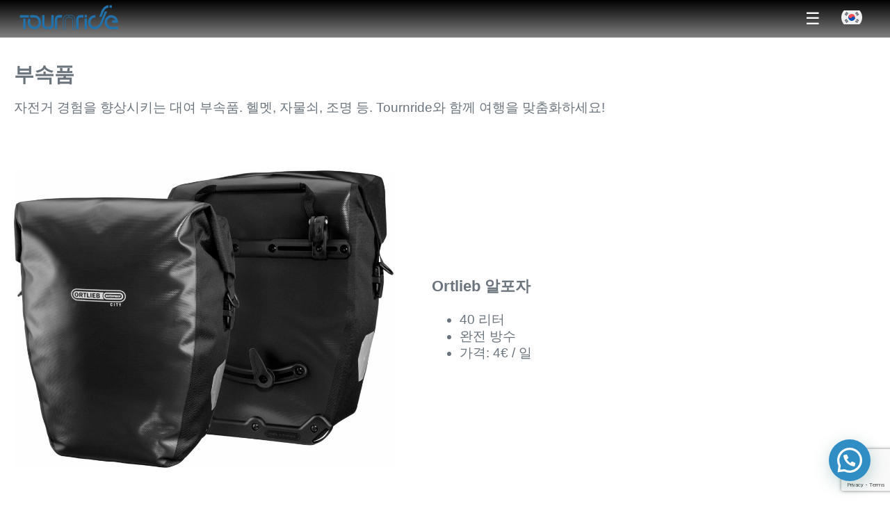

--- FILE ---
content_type: text/html; charset=UTF-8
request_url: https://www.tournride.com/ko/%EB%B6%80%EC%86%8D%ED%92%88/
body_size: 19232
content:
<!DOCTYPE html>
<html lang="ko-KR" prefix="og: https://ogp.me/ns#">
<head>
    <meta charset="UTF-8">
    <meta name="viewport" content="width=device-width, initial-scale=1">
    <meta name="theme-color" content="#308EC5">
    <meta name="p:domain_verify" content="4bfaa2b9d72523d051c1c38b561ab427"/>
    <title>부속품 | Tournride</title>
    <style>.visually-hidden{position:absolute;width:1px;height:1px;padding:0;margin:-1px;overflow:hidden;clip:rect(0,0,0,0);white-space:nowrap;border-width:0;}</style>
    <link rel="profile" href="http://gmpg.org/xfn/11">
    <link rel="pingback" href="https://www.tournride.com/xmlrpc.php">
    <link rel="preconnect" href="https://delivery.consentmanager.net">
    <link rel="preconnect" href="https://cdn.consentmanager.net">
    <link rel="preconnect" href="https://www.googletagmanager.com">
            <base href="/">
        <script>
        window.dataLayer = window.dataLayer || [];
        function gtag(){dataLayer.push(arguments);}
        // Configuración por defecto: todo denegado.
        gtag('consent', 'default', {
            'ad_storage': 'denied',
            'ad_user_data': 'denied',
            'ad_personalization': 'denied',
            'analytics_storage': 'denied',
            'wait_for_update': 500
        });
        gtag('set', 'ads_data_redaction', true);
    </script>

    <!-- Consent Manager Semi-Automatic -->
    <script>if(!("gdprAppliesGlobally" in window)){window.gdprAppliesGlobally=true}if(!("cmp_id" in window)||window.cmp_id<1){window.cmp_id=0}if(!("cmp_cdid" in window)){window.cmp_cdid="2ef6477931bef"}if(!("cmp_params" in window)){window.cmp_params=""}if(!("cmp_host" in window)){window.cmp_host="b.delivery.consentmanager.net"}if(!("cmp_cdn" in window)){window.cmp_cdn="cdn.consentmanager.net"}if(!("cmp_proto" in window)){window.cmp_proto="https:"}if(!("cmp_codesrc" in window)){window.cmp_codesrc="0"}window.cmp_getsupportedLangs=function(){var b=["DE","EN","FR","IT","NO","DA","FI","ES","PT","RO","BG","ET","EL","GA","HR","LV","LT","MT","NL","PL","SV","SK","SL","CS","HU","RU","SR","ZH","TR","UK","AR","BS","JA","CY"];if("cmp_customlanguages" in window){for(var a=0;a<window.cmp_customlanguages.length;a++){b.push(window.cmp_customlanguages[a].l.toUpperCase())}}return b};window.cmp_getRTLLangs=function(){var a=["AR"];if("cmp_customlanguages" in window){for(var b=0;b<window.cmp_customlanguages.length;b++){if("r" in window.cmp_customlanguages[b]&&window.cmp_customlanguages[b].r){a.push(window.cmp_customlanguages[b].l)}}}return a};window.cmp_getlang=function(a){if(typeof(a)!="boolean"){a=true}if(a&&typeof(cmp_getlang.usedlang)=="string"&&cmp_getlang.usedlang!==""){return cmp_getlang.usedlang}return window.cmp_getlangs()[0]};window.cmp_extractlang=function(a){if(a.indexOf("cmplang=")!=-1){a=a.substr(a.indexOf("cmplang=")+8,2).toUpperCase();if(a.indexOf("&")!=-1){a=a.substr(0,a.indexOf("&"))}}else{a=""}return a};window.cmp_getlangs=function(){var h=window.cmp_getsupportedLangs();var g=[];var a=location.hash;var f=location.search;var e="cmp_params" in window?window.cmp_params:"";if(cmp_extractlang(a)!=""){g.push(cmp_extractlang(a))}else{if(cmp_extractlang(f)!=""){g.push(cmp_extractlang(f))}else{if(cmp_extractlang(e)!=""){g.push(cmp_extractlang(e))}else{if("cmp_setlang" in window&&window.cmp_setlang!=""){g.push(window.cmp_setlang.toUpperCase())}else{if("cmp_langdetect" in window&&window.cmp_langdetect==1){g.push(window.cmp_getPageLang())}else{g=window.cmp_getBrowserLangs()}}}}}var c=[];for(var d=0;d<g.length;d++){var b=g[d].toUpperCase();if(b.length<2){continue}if(h.indexOf(b)!=-1){c.push(b)}else{if(b.indexOf("-")!=-1){b=b.substr(0,2)}if(h.indexOf(b)!=-1){c.push(b)}}}if(c.length==0&&typeof(cmp_getlang.defaultlang)=="string"&&cmp_getlang.defaultlang!==""){return[cmp_getlang.defaultlang.toUpperCase()]}else{return c.length>0?c:["EN"]}};window.cmp_getPageLangs=function(){var a=window.cmp_getXMLLang();if(a!=""){a=[a.toUpperCase()]}else{a=[]}a=a.concat(window.cmp_getLangsFromURL());return a.length>0?a:["EN"]};window.cmp_getPageLang=function(){var a=window.cmp_getPageLangs();return a.length>0?a[0]:""};window.cmp_getLangsFromURL=function(){var c=window.cmp_getsupportedLangs();var b=location;var m="toUpperCase";var g=b.hostname[m]()+".";var a="/"+b.pathname[m]()+"/";a=a.split("_").join("-");a=a.split("//").join("/");a=a.split("//").join("/");var f=[];for(var e=0;e<c.length;e++){var j=a.substring(0,c[e].length+2);if(g.substring(0,c[e].length+1)==c[e]+"."){f.push(c[e][m]())}else{if(c[e].length==5){var k=c[e].substring(3,5)+"-"+c[e].substring(0,2);if(g.substring(0,k.length+1)==k+"."){f.push(c[e][m]())}}else{if(j=="/"+c[e]+"/"||j=="/"+c[e]+"-"){f.push(c[e][m]())}else{if(j=="/"+c[e].replace("-","/")+"/"||j=="/"+c[e].replace("-","/")+"/"){f.push(c[e][m]())}else{if(c[e].length==5){var k=c[e].substring(3,5)+"-"+c[e].substring(0,2);var h=a.substring(0,k.length+1);if(h=="/"+k+"/"||h=="/"+k.replace("-","/")+"/"){f.push(c[e][m]())}}}}}}}return f};window.cmp_getXMLLang=function(){var c=document.getElementsByTagName("html");if(c.length>0){c=c[0]}else{c=document.documentElement}if(c&&c.getAttribute){var a=c.getAttribute("xml:lang");if(typeof(a)!="string"||a==""){a=c.getAttribute("lang")}if(typeof(a)=="string"&&a!=""){a=a.split("_").join("-").toUpperCase();var b=window.cmp_getsupportedLangs();return b.indexOf(a)!=-1||b.indexOf(a.substr(0,2))!=-1?a:""}else{return""}}};window.cmp_getBrowserLangs=function(){var c="languages" in navigator?navigator.languages:[];var b=[];if(c.length>0){for(var a=0;a<c.length;a++){b.push(c[a])}}if("language" in navigator){b.push(navigator.language)}if("userLanguage" in navigator){b.push(navigator.userLanguage)}return b};(function(){var C=document;var o=window;var t="";var h="";var k="";var E=function(e){var i="cmp_"+e;e="cmp"+e+"=";var d="";var l=e.length;var J=location;var K=J.hash;var w=J.search;var u=K.indexOf(e);var I=w.indexOf(e);if(u!=-1){d=K.substring(u+l,9999)}else{if(I!=-1){d=w.substring(I+l,9999)}else{return i in o&&typeof(o[i])!=="function"?o[i]:""}}var H=d.indexOf("&");if(H!=-1){d=d.substring(0,H)}return d};var j=E("lang");if(j!=""){t=j;k=t}else{if("cmp_getlang" in o){t=o.cmp_getlang().toLowerCase();h=o.cmp_getlangs().slice(0,3).join("_");k=o.cmp_getPageLangs().slice(0,3).join("_");if("cmp_customlanguages" in o){var m=o.cmp_customlanguages;for(var y=0;y<m.length;y++){var a=m[y].l.toLowerCase();if(a==t){t="en"}}}}}var q=("cmp_proto" in o)?o.cmp_proto:"https:";if(q!="http:"&&q!="https:"){q="https:"}var n=("cmp_ref" in o)?o.cmp_ref:location.href;if(n.length>300){n=n.substring(0,300)}var A=function(l){var J=document;var M="getElementsByTagName";var O=J.createElement("script");O.setAttribute("data-cmp-ab","1");O.type="text/javascript";O.async=true;O.src=l;var N=["body","div","span","script","head"];var H="currentScript";var K="parentElement";var u="appendChild";var L="body";if(J[H]&&J[H][K]){J[H][K][u](O)}else{if(J[L]){J[L][u](O)}else{for(var w=0;w<N.length;w++){var I=J[M](N[w]);if(I.length>0){I[0][u](O);break}}}}};var b=E("design");var c=E("regulationkey");var z=E("gppkey");var s=E("att");var f=o.encodeURIComponent;var g;try{g=C.cookie.length>0}catch(B){g=false}var x=E("darkmode");if(x=="0"){x=0}else{if(x=="1"){x=1}else{try{if("matchMedia" in window&&window.matchMedia){var G=window.matchMedia("(prefers-color-scheme: dark)");if("matches" in G&&G.matches){x=1}}}catch(B){x=0}}}var p=q+"//"+o.cmp_host+"/delivery/cmp.php?";p+=("cmp_id" in o&&o.cmp_id>0?"id="+o.cmp_id:"")+("cmp_cdid" in o?"&cdid="+o.cmp_cdid:"")+"&h="+f(n);p+=(b!=""?"&cmpdesign="+f(b):"")+(c!=""?"&cmpregulationkey="+f(c):"")+(z!=""?"&cmpgppkey="+f(z):"");p+=(s!=""?"&cmpatt="+f(s):"")+("cmp_params" in o?"&"+o.cmp_params:"")+(g?"&__cmpfcc=1":"");p+=(x>0?"&cmpdarkmode=1":"");A(p+"&l="+f(t)+"&ls="+f(h)+"&lp="+f(k)+"&o="+(new Date()).getTime());if(!("cmp_quickstub" in window)){var r="js";var v=E("debugunminimized")!=""?"":".min";if(E("debugcoverage")=="1"){r="instrumented";v=""}if(E("debugtest")=="1"){r="jstests";v=""}var F=new Date();var D=F.getFullYear()+"-"+(F.getMonth()+1)+"-"+F.getDate();A(q+"//"+o.cmp_cdn+"/delivery/"+r+"/cmp_final"+v+".js?t="+D)}})();window.cmp_rc=function(c,b){var l;try{l=document.cookie}catch(h){l=""}var j="";var f=0;var g=false;while(l!=""&&f<100){f++;while(l.substr(0,1)==" "){l=l.substr(1,l.length)}var k=l.substring(0,l.indexOf("="));if(l.indexOf(";")!=-1){var m=l.substring(l.indexOf("=")+1,l.indexOf(";"))}else{var m=l.substr(l.indexOf("=")+1,l.length)}if(c==k){j=m;g=true}var d=l.indexOf(";")+1;if(d==0){d=l.length}l=l.substring(d,l.length)}if(!g&&typeof(b)=="string"){j=b}return(j)};window.cmp_stub=function(){var a=arguments;__cmp.a=__cmp.a||[];if(!a.length){return __cmp.a}else{if(a[0]==="ping"){if(a[1]===2){a[2]({gdprApplies:gdprAppliesGlobally,cmpLoaded:false,cmpStatus:"stub",displayStatus:"hidden",apiVersion:"2.3",cmpId:31},true)}else{a[2](false,true)}}else{if(a[0]==="getTCData"){__cmp.a.push([].slice.apply(a))}else{if(a[0]==="addEventListener"||a[0]==="removeEventListener"){__cmp.a.push([].slice.apply(a))}else{if(a.length==4&&a[3]===false){a[2]({},false)}else{__cmp.a.push([].slice.apply(a))}}}}}};window.cmp_dsastub=function(){var a=arguments;a[0]="dsa."+a[0];window.cmp_gppstub(a)};window.cmp_gppstub=function(){var c=arguments;__gpp.q=__gpp.q||[];if(!c.length){return __gpp.q}var h=c[0];var g=c.length>1?c[1]:null;var f=c.length>2?c[2]:null;var a=null;var j=false;if(h==="ping"){a=window.cmp_gpp_ping();j=true}else{if(h==="addEventListener"){__gpp.e=__gpp.e||[];if(!("lastId" in __gpp)){__gpp.lastId=0}__gpp.lastId++;var d=__gpp.lastId;__gpp.e.push({id:d,callback:g});a={eventName:"listenerRegistered",listenerId:d,data:true,pingData:window.cmp_gpp_ping()};j=true}else{if(h==="removeEventListener"){__gpp.e=__gpp.e||[];a=false;for(var e=0;e<__gpp.e.length;e++){if(__gpp.e[e].id==f){__gpp.e[e].splice(e,1);a=true;break}}j=true}else{__gpp.q.push([].slice.apply(c))}}}if(a!==null&&typeof(g)==="function"){g(a,j)}};window.cmp_gpp_ping=function(){return{gppVersion:"1.1",cmpStatus:"stub",cmpDisplayStatus:"hidden",signalStatus:"not ready",supportedAPIs:["2:tcfeuv2","5:tcfcav1","7:usnat","8:usca","9:usva","10:usco","11:usut","12:usct","13:usfl","14:usmt","15:usor","16:ustx","17:usde","18:usia","19:usne","20:usnh","21:usnj","22:ustn","23:usmn"],cmpId:31,sectionList:[],applicableSections:[0],gppString:"",parsedSections:{}}};window.cmp_addFrame=function(b){if(!window.frames[b]){if(document.body){var a=document.createElement("iframe");a.style.cssText="display:none";if("cmp_cdn" in window&&"cmp_ultrablocking" in window&&window.cmp_ultrablocking>0){a.src="//"+window.cmp_cdn+"/delivery/empty.html"}a.name=b;a.setAttribute("title","Intentionally hidden, please ignore");a.setAttribute("role","none");a.setAttribute("tabindex","-1");document.body.appendChild(a)}else{window.setTimeout(window.cmp_addFrame,10,b)}}};window.cmp_msghandler=function(d){var a=typeof d.data==="string";try{var c=a?JSON.parse(d.data):d.data}catch(f){var c=null}if(typeof(c)==="object"&&c!==null&&"__cmpCall" in c){var b=c.__cmpCall;window.__cmp(b.command,b.parameter,function(h,g){var e={__cmpReturn:{returnValue:h,success:g,callId:b.callId}};d.source.postMessage(a?JSON.stringify(e):e,"*")})}if(typeof(c)==="object"&&c!==null&&"__tcfapiCall" in c){var b=c.__tcfapiCall;window.__tcfapi(b.command,b.version,function(h,g){var e={__tcfapiReturn:{returnValue:h,success:g,callId:b.callId}};d.source.postMessage(a?JSON.stringify(e):e,"*")},b.parameter)}if(typeof(c)==="object"&&c!==null&&"__gppCall" in c){var b=c.__gppCall;window.__gpp(b.command,function(h,g){var e={__gppReturn:{returnValue:h,success:g,callId:b.callId}};d.source.postMessage(a?JSON.stringify(e):e,"*")},"parameter" in b?b.parameter:null,"version" in b?b.version:1)}if(typeof(c)==="object"&&c!==null&&"__dsaCall" in c){var b=c.__dsaCall;window.__dsa(b.command,function(h,g){var e={__dsaReturn:{returnValue:h,success:g,callId:b.callId}};d.source.postMessage(a?JSON.stringify(e):e,"*")},"parameter" in b?b.parameter:null,"version" in b?b.version:1)}};window.cmp_setStub=function(a){if(!(a in window)||(typeof(window[a])!=="function"&&typeof(window[a])!=="object"&&(typeof(window[a])==="undefined"||window[a]!==null))){window[a]=window.cmp_stub;window[a].msgHandler=window.cmp_msghandler;window.addEventListener("message",window.cmp_msghandler,false)}};window.cmp_setGppStub=function(a){if(!(a in window)||(typeof(window[a])!=="function"&&typeof(window[a])!=="object"&&(typeof(window[a])==="undefined"||window[a]!==null))){window[a]=window.cmp_gppstub;window[a].msgHandler=window.cmp_msghandler;window.addEventListener("message",window.cmp_msghandler,false)}};if(!("cmp_noiframepixel" in window)){window.cmp_addFrame("__cmpLocator")}if((!("cmp_disabletcf" in window)||!window.cmp_disabletcf)&&!("cmp_noiframepixel" in window)){window.cmp_addFrame("__tcfapiLocator")}if((!("cmp_disablegpp" in window)||!window.cmp_disablegpp)&&!("cmp_noiframepixel" in window)){window.cmp_addFrame("__gppLocator")}if((!("cmp_disabledsa" in window)||!window.cmp_disabledsa)&&!("cmp_noiframepixel" in window)){window.cmp_addFrame("__dsaLocator")}window.cmp_setStub("__cmp");if(!("cmp_disabletcf" in window)||!window.cmp_disabletcf){window.cmp_setStub("__tcfapi")}if(!("cmp_disablegpp" in window)||!window.cmp_disablegpp){window.cmp_setGppStub("__gpp")}if(!("cmp_disabledsa" in window)||!window.cmp_disabledsa){window.cmp_setGppStub("__dsa")};</script>
    <!-- Google Tag Manager -->
    <script type="text/plain" class="cmplazyload" data-cmp-vendor="s26">(function(w,d,s,l,i){w[l]=w[l]||[];w[l].push({'gtm.start':
                new Date().getTime(),event:'gtm.js'});var f=d.getElementsByTagName(s)[0],
            j=d.createElement(s),dl=l!='dataLayer'?'&l='+l:'';j.async=true;j.src=
            'https://www.googletagmanager.com/gtm.js?id='+i+dl;f.parentNode.insertBefore(j,f);
        })(window,document,'script','dataLayer','GTM-PW3296T');</script>
    <!-- End Google Tag Manager -->
                    <script type="text/javascript" src="https://cdn.consentmanager.net/delivery/autoblocking/2ef6477931bef.js" data-cmp-ab="1"
                data-cmp-host="delivery.consentmanager.net"
                data-cmp-cdn="cdn.consentmanager.net"
                data-cmp-codesrc="10"></script>
        <link rel="alternate" hreflang="en" href="https://www.tournride.com/accessories/" />
<link rel="alternate" hreflang="it" href="https://www.tournride.com/it/accessori/" />
<link rel="alternate" hreflang="es" href="https://www.tournride.com/es/accesorios-camino-en-bici/" />
<link rel="alternate" hreflang="ko" href="https://www.tournride.com/ko/%eb%b6%80%ec%86%8d%ed%92%88/" />
<link rel="alternate" hreflang="pt-br" href="https://www.tournride.com/pt-br/acessorios/" />
<link rel="alternate" hreflang="x-default" href="https://www.tournride.com/accessories/" />

<!-- Rank Math 프로 검색 엔진 최적화 - https://rankmath.com/ -->
<meta name="description" content="자전거 경험을 향상시키는 대여 부속품. 헬멧, 자물쇠, 조명 등. Tournride와 함께 여행을 맞춤화하세요!"/>
<meta name="robots" content="follow, index, max-snippet:-1, max-video-preview:-1, max-image-preview:large"/>
<link rel="canonical" href="https://www.tournride.com/ko/%eb%b6%80%ec%86%8d%ed%92%88/" />
<meta property="og:locale" content="ko_KR" />
<meta property="og:type" content="article" />
<meta property="og:title" content="자전거 부속품 대여: 여행을 맞춤화하세요" />
<meta property="og:description" content="자전거 경험을 향상시키는 대여 부속품. 헬멧, 자물쇠, 조명 등. Tournride와 함께 여행을 맞춤화하세요!" />
<meta property="og:url" content="https://www.tournride.com/ko/%eb%b6%80%ec%86%8d%ed%92%88/" />
<meta property="og:site_name" content="Alquiler de Bicicletas para el Camino de Santiago | Tournride" />
<meta property="article:publisher" content="https://www.facebook.com/tournride" />
<meta property="og:updated_time" content="2025-01-15T12:44:23+01:00" />
<meta property="fb:app_id" content="966242223397117" />
<meta property="og:image" content="https://cdn-1.tournride.com/wp-content/uploads/2024/12/ortlieb.jpg" />
<meta property="og:image:secure_url" content="https://cdn-1.tournride.com/wp-content/uploads/2024/12/ortlieb.jpg" />
<meta property="og:image:width" content="1800" />
<meta property="og:image:height" content="1800" />
<meta property="og:image:alt" content="부속품" />
<meta property="og:image:type" content="image/jpeg" />
<meta property="article:published_time" content="2014-03-04T14:32:15+01:00" />
<meta property="article:modified_time" content="2025-01-15T12:44:23+01:00" />
<meta name="twitter:card" content="summary_large_image" />
<meta name="twitter:title" content="자전거 부속품 대여: 여행을 맞춤화하세요" />
<meta name="twitter:description" content="자전거 경험을 향상시키는 대여 부속품. 헬멧, 자물쇠, 조명 등. Tournride와 함께 여행을 맞춤화하세요!" />
<meta name="twitter:site" content="@tournride" />
<meta name="twitter:creator" content="@tournride" />
<meta name="twitter:image" content="https://cdn-1.tournride.com/wp-content/uploads/2024/12/ortlieb.jpg" />
<meta name="twitter:label1" content="읽을 시간" />
<meta name="twitter:data1" content="1분 미만" />
<script type="application/ld+json" class="rank-math-schema-pro">{"@context":"https://schema.org","@graph":[{"@type":"Place","@id":"https://www.tournride.com/ko/#place/","geo":{"@type":"GeoCoordinates","latitude":"42.87421364790901","longitude":" -8.544110388550173"},"hasMap":"https://www.google.com/maps/search/?api=1&amp;query=42.87421364790901, -8.544110388550173","address":{"@type":"PostalAddress","streetAddress":"Laverde Ruiz, 5","addressLocality":"Santiago de Compostela","addressRegion":"A Coru\u00f1a","postalCode":"15702","addressCountry":"ES"}},{"@type":["BikeStore","Organization"],"@id":"https://www.tournride.com/ko/#organization/","name":"Tournride S.L.","url":"https://www.tournride.com","sameAs":["https://www.facebook.com/tournride","https://twitter.com/tournride","https://www.linkedin.com/company/tournride-s.l.","https://www.pinterest.com/bikehirecamino/"],"address":{"@type":"PostalAddress","streetAddress":"Laverde Ruiz, 5","addressLocality":"Santiago de Compostela","addressRegion":"A Coru\u00f1a","postalCode":"15702","addressCountry":"ES"},"logo":{"@type":"ImageObject","@id":"https://www.tournride.com/ko/#logo/","url":"https://cdn-1.tournride.com/wp-content/uploads/2016/01/logogris.png","contentUrl":"https://cdn-1.tournride.com/wp-content/uploads/2016/01/logogris.png","caption":"Alquiler de Bicicletas para el Camino de Santiago | Tournride","inLanguage":"ko-KR","width":"442","height":"107"},"priceRange":"\u20ac\u20ac\u20ac","openingHours":["Monday,Tuesday,Wednesday,Thursday,Friday,Saturday 10:00-18:00","Sunday 10:00-14:00"],"description":"Somos l\u00edderes en alquiler de bicicletas y especializados en los Caminos de Santiago. Nuestra flota es renovada peri\u00f3dicamente, por lo que si si quieres hacerte con una bici TOP a un precio imbatible, en Tournride encontrar\u00e1s lo que buscas.","legalName":"Tournride S.L.","foundingDate":"01/06/2004","vatID":"ESB70189816","location":{"@id":"https://www.tournride.com/ko/#place/"},"image":{"@id":"https://www.tournride.com/ko/#logo/"},"telephone":"+34981936616"},{"@type":"WebSite","@id":"https://www.tournride.com/ko/#website/","url":"https://www.tournride.com/ko/","name":"Alquiler de Bicicletas para el Camino de Santiago | Tournride","alternateName":"Tournride Bicycle Rental","publisher":{"@id":"https://www.tournride.com/ko/#organization/"},"inLanguage":"ko-KR"},{"@type":"ImageObject","@id":"https://cdn-1.tournride.com/wp-content/uploads/2024/12/ortlieb-1024x1024.jpg","url":"https://cdn-1.tournride.com/wp-content/uploads/2024/12/ortlieb-1024x1024.jpg","width":"200","height":"200","inLanguage":"ko-KR"},{"@type":"WebPage","@id":"https://www.tournride.com/ko/%eb%b6%80%ec%86%8d%ed%92%88/#webpage","url":"https://www.tournride.com/ko/%eb%b6%80%ec%86%8d%ed%92%88/","name":"\uc790\uc804\uac70 \ubd80\uc18d\ud488 \ub300\uc5ec: \uc5ec\ud589\uc744 \ub9de\ucda4\ud654\ud558\uc138\uc694","datePublished":"2014-03-04T14:32:15+01:00","dateModified":"2025-01-15T12:44:23+01:00","isPartOf":{"@id":"https://www.tournride.com/ko/#website/"},"primaryImageOfPage":{"@id":"https://cdn-1.tournride.com/wp-content/uploads/2024/12/ortlieb-1024x1024.jpg"},"inLanguage":"ko-KR"},{"@type":"Person","@id":"https://www.tournride.com/ko/author/informaticatournride-com/","name":"informatica@tournride.com","url":"https://www.tournride.com/ko/author/informaticatournride-com/","image":{"@type":"ImageObject","@id":"https://secure.gravatar.com/avatar/1dea93302b368f969ff76c2670378799228efb0f92c953aa74a1a6ffbe8cfa3c?s=96&amp;d=blank&amp;r=g","url":"https://secure.gravatar.com/avatar/1dea93302b368f969ff76c2670378799228efb0f92c953aa74a1a6ffbe8cfa3c?s=96&amp;d=blank&amp;r=g","caption":"informatica@tournride.com","inLanguage":"ko-KR"},"worksFor":{"@id":"https://www.tournride.com/ko/#organization/"}},{"@type":"Article","headline":"\uc790\uc804\uac70 \ubd80\uc18d\ud488 \ub300\uc5ec: \uc5ec\ud589\uc744 \ub9de\ucda4\ud654\ud558\uc138\uc694","keywords":"\ubd80\uc18d\ud488","datePublished":"2014-03-04T14:32:15+01:00","dateModified":"2025-01-15T12:44:23+01:00","author":{"@id":"https://www.tournride.com/ko/author/informaticatournride-com/","name":"informatica@tournride.com"},"publisher":{"@id":"https://www.tournride.com/ko/#organization/"},"description":"\uc790\uc804\uac70 \uacbd\ud5d8\uc744 \ud5a5\uc0c1\uc2dc\ud0a4\ub294 \ub300\uc5ec \ubd80\uc18d\ud488. \ud5ec\uba67, \uc790\ubb3c\uc1e0, \uc870\uba85 \ub4f1. Tournride\uc640 \ud568\uaed8 \uc5ec\ud589\uc744 \ub9de\ucda4\ud654\ud558\uc138\uc694!","name":"\uc790\uc804\uac70 \ubd80\uc18d\ud488 \ub300\uc5ec: \uc5ec\ud589\uc744 \ub9de\ucda4\ud654\ud558\uc138\uc694","@id":"https://www.tournride.com/ko/%eb%b6%80%ec%86%8d%ed%92%88/#richSnippet","isPartOf":{"@id":"https://www.tournride.com/ko/%eb%b6%80%ec%86%8d%ed%92%88/#webpage"},"image":{"@id":"https://cdn-1.tournride.com/wp-content/uploads/2024/12/ortlieb-1024x1024.jpg"},"inLanguage":"ko-KR","mainEntityOfPage":{"@id":"https://www.tournride.com/ko/%eb%b6%80%ec%86%8d%ed%92%88/#webpage"}}]}</script>
<!-- /Rank Math WordPress SEO 플러그인 -->

<link rel="alternate" title="oEmbed (JSON)" type="application/json+oembed" href="https://www.tournride.com/ko/wp-json/oembed/1.0/embed?url=https%3A%2F%2Fwww.tournride.com%2Fko%2F%25eb%25b6%2580%25ec%2586%258d%25ed%2592%2588%2F" />
<link rel="alternate" title="oEmbed (XML)" type="text/xml+oembed" href="https://www.tournride.com/ko/wp-json/oembed/1.0/embed?url=https%3A%2F%2Fwww.tournride.com%2Fko%2F%25eb%25b6%2580%25ec%2586%258d%25ed%2592%2588%2F&#038;format=xml" />
		
	<style id='wp-img-auto-sizes-contain-inline-css' type='text/css'>
img:is([sizes=auto i],[sizes^="auto," i]){contain-intrinsic-size:3000px 1500px}
/*# sourceURL=wp-img-auto-sizes-contain-inline-css */
</style>
<style id='wp-emoji-styles-inline-css' type='text/css'>

	img.wp-smiley, img.emoji {
		display: inline !important;
		border: none !important;
		box-shadow: none !important;
		height: 1em !important;
		width: 1em !important;
		margin: 0 0.07em !important;
		vertical-align: -0.1em !important;
		background: none !important;
		padding: 0 !important;
	}
/*# sourceURL=wp-emoji-styles-inline-css */
</style>
<link rel='stylesheet' id='wp-block-library-css' href='https://cdn-1.tournride.com/wp-includes/css/dist/block-library/style.min.css?ver=6.9' type='text/css' media='all' />
<style id='wp-block-heading-inline-css' type='text/css'>
h1:where(.wp-block-heading).has-background,h2:where(.wp-block-heading).has-background,h3:where(.wp-block-heading).has-background,h4:where(.wp-block-heading).has-background,h5:where(.wp-block-heading).has-background,h6:where(.wp-block-heading).has-background{padding:1.25em 2.375em}h1.has-text-align-left[style*=writing-mode]:where([style*=vertical-lr]),h1.has-text-align-right[style*=writing-mode]:where([style*=vertical-rl]),h2.has-text-align-left[style*=writing-mode]:where([style*=vertical-lr]),h2.has-text-align-right[style*=writing-mode]:where([style*=vertical-rl]),h3.has-text-align-left[style*=writing-mode]:where([style*=vertical-lr]),h3.has-text-align-right[style*=writing-mode]:where([style*=vertical-rl]),h4.has-text-align-left[style*=writing-mode]:where([style*=vertical-lr]),h4.has-text-align-right[style*=writing-mode]:where([style*=vertical-rl]),h5.has-text-align-left[style*=writing-mode]:where([style*=vertical-lr]),h5.has-text-align-right[style*=writing-mode]:where([style*=vertical-rl]),h6.has-text-align-left[style*=writing-mode]:where([style*=vertical-lr]),h6.has-text-align-right[style*=writing-mode]:where([style*=vertical-rl]){rotate:180deg}
/*# sourceURL=https://www.tournride.com/wp-includes/blocks/heading/style.min.css */
</style>
<style id='wp-block-list-inline-css' type='text/css'>
ol,ul{box-sizing:border-box}:root :where(.wp-block-list.has-background){padding:1.25em 2.375em}
/*# sourceURL=https://www.tournride.com/wp-includes/blocks/list/style.min.css */
</style>
<style id='wp-block-media-text-inline-css' type='text/css'>
.wp-block-media-text{box-sizing:border-box;
  /*!rtl:begin:ignore*/direction:ltr;
  /*!rtl:end:ignore*/display:grid;grid-template-columns:50% 1fr;grid-template-rows:auto}.wp-block-media-text.has-media-on-the-right{grid-template-columns:1fr 50%}.wp-block-media-text.is-vertically-aligned-top>.wp-block-media-text__content,.wp-block-media-text.is-vertically-aligned-top>.wp-block-media-text__media{align-self:start}.wp-block-media-text.is-vertically-aligned-center>.wp-block-media-text__content,.wp-block-media-text.is-vertically-aligned-center>.wp-block-media-text__media,.wp-block-media-text>.wp-block-media-text__content,.wp-block-media-text>.wp-block-media-text__media{align-self:center}.wp-block-media-text.is-vertically-aligned-bottom>.wp-block-media-text__content,.wp-block-media-text.is-vertically-aligned-bottom>.wp-block-media-text__media{align-self:end}.wp-block-media-text>.wp-block-media-text__media{
  /*!rtl:begin:ignore*/grid-column:1;grid-row:1;
  /*!rtl:end:ignore*/margin:0}.wp-block-media-text>.wp-block-media-text__content{direction:ltr;
  /*!rtl:begin:ignore*/grid-column:2;grid-row:1;
  /*!rtl:end:ignore*/padding:0 8%;word-break:break-word}.wp-block-media-text.has-media-on-the-right>.wp-block-media-text__media{
  /*!rtl:begin:ignore*/grid-column:2;grid-row:1
  /*!rtl:end:ignore*/}.wp-block-media-text.has-media-on-the-right>.wp-block-media-text__content{
  /*!rtl:begin:ignore*/grid-column:1;grid-row:1
  /*!rtl:end:ignore*/}.wp-block-media-text__media a{display:block}.wp-block-media-text__media img,.wp-block-media-text__media video{height:auto;max-width:unset;vertical-align:middle;width:100%}.wp-block-media-text.is-image-fill>.wp-block-media-text__media{background-size:cover;height:100%;min-height:250px}.wp-block-media-text.is-image-fill>.wp-block-media-text__media>a{display:block;height:100%}.wp-block-media-text.is-image-fill>.wp-block-media-text__media img{height:1px;margin:-1px;overflow:hidden;padding:0;position:absolute;width:1px;clip:rect(0,0,0,0);border:0}.wp-block-media-text.is-image-fill-element>.wp-block-media-text__media{height:100%;min-height:250px}.wp-block-media-text.is-image-fill-element>.wp-block-media-text__media>a{display:block;height:100%}.wp-block-media-text.is-image-fill-element>.wp-block-media-text__media img{height:100%;object-fit:cover;width:100%}@media (max-width:600px){.wp-block-media-text.is-stacked-on-mobile{grid-template-columns:100%!important}.wp-block-media-text.is-stacked-on-mobile>.wp-block-media-text__media{grid-column:1;grid-row:1}.wp-block-media-text.is-stacked-on-mobile>.wp-block-media-text__content{grid-column:1;grid-row:2}}
/*# sourceURL=https://www.tournride.com/wp-includes/blocks/media-text/style.min.css */
</style>
<style id='wp-block-paragraph-inline-css' type='text/css'>
.is-small-text{font-size:.875em}.is-regular-text{font-size:1em}.is-large-text{font-size:2.25em}.is-larger-text{font-size:3em}.has-drop-cap:not(:focus):first-letter{float:left;font-size:8.4em;font-style:normal;font-weight:100;line-height:.68;margin:.05em .1em 0 0;text-transform:uppercase}body.rtl .has-drop-cap:not(:focus):first-letter{float:none;margin-left:.1em}p.has-drop-cap.has-background{overflow:hidden}:root :where(p.has-background){padding:1.25em 2.375em}:where(p.has-text-color:not(.has-link-color)) a{color:inherit}p.has-text-align-left[style*="writing-mode:vertical-lr"],p.has-text-align-right[style*="writing-mode:vertical-rl"]{rotate:180deg}
/*# sourceURL=https://www.tournride.com/wp-includes/blocks/paragraph/style.min.css */
</style>
<style id='wp-block-spacer-inline-css' type='text/css'>
.wp-block-spacer{clear:both}
/*# sourceURL=https://www.tournride.com/wp-includes/blocks/spacer/style.min.css */
</style>
<style id='global-styles-inline-css' type='text/css'>
:root{--wp--preset--aspect-ratio--square: 1;--wp--preset--aspect-ratio--4-3: 4/3;--wp--preset--aspect-ratio--3-4: 3/4;--wp--preset--aspect-ratio--3-2: 3/2;--wp--preset--aspect-ratio--2-3: 2/3;--wp--preset--aspect-ratio--16-9: 16/9;--wp--preset--aspect-ratio--9-16: 9/16;--wp--preset--color--black: #000000;--wp--preset--color--cyan-bluish-gray: #abb8c3;--wp--preset--color--white: #ffffff;--wp--preset--color--pale-pink: #f78da7;--wp--preset--color--vivid-red: #cf2e2e;--wp--preset--color--luminous-vivid-orange: #ff6900;--wp--preset--color--luminous-vivid-amber: #fcb900;--wp--preset--color--light-green-cyan: #7bdcb5;--wp--preset--color--vivid-green-cyan: #00d084;--wp--preset--color--pale-cyan-blue: #8ed1fc;--wp--preset--color--vivid-cyan-blue: #0693e3;--wp--preset--color--vivid-purple: #9b51e0;--wp--preset--color--primary: #236ba0;--wp--preset--color--secondary: #282828;--wp--preset--gradient--vivid-cyan-blue-to-vivid-purple: linear-gradient(135deg,rgb(6,147,227) 0%,rgb(155,81,224) 100%);--wp--preset--gradient--light-green-cyan-to-vivid-green-cyan: linear-gradient(135deg,rgb(122,220,180) 0%,rgb(0,208,130) 100%);--wp--preset--gradient--luminous-vivid-amber-to-luminous-vivid-orange: linear-gradient(135deg,rgb(252,185,0) 0%,rgb(255,105,0) 100%);--wp--preset--gradient--luminous-vivid-orange-to-vivid-red: linear-gradient(135deg,rgb(255,105,0) 0%,rgb(207,46,46) 100%);--wp--preset--gradient--very-light-gray-to-cyan-bluish-gray: linear-gradient(135deg,rgb(238,238,238) 0%,rgb(169,184,195) 100%);--wp--preset--gradient--cool-to-warm-spectrum: linear-gradient(135deg,rgb(74,234,220) 0%,rgb(151,120,209) 20%,rgb(207,42,186) 40%,rgb(238,44,130) 60%,rgb(251,105,98) 80%,rgb(254,248,76) 100%);--wp--preset--gradient--blush-light-purple: linear-gradient(135deg,rgb(255,206,236) 0%,rgb(152,150,240) 100%);--wp--preset--gradient--blush-bordeaux: linear-gradient(135deg,rgb(254,205,165) 0%,rgb(254,45,45) 50%,rgb(107,0,62) 100%);--wp--preset--gradient--luminous-dusk: linear-gradient(135deg,rgb(255,203,112) 0%,rgb(199,81,192) 50%,rgb(65,88,208) 100%);--wp--preset--gradient--pale-ocean: linear-gradient(135deg,rgb(255,245,203) 0%,rgb(182,227,212) 50%,rgb(51,167,181) 100%);--wp--preset--gradient--electric-grass: linear-gradient(135deg,rgb(202,248,128) 0%,rgb(113,206,126) 100%);--wp--preset--gradient--midnight: linear-gradient(135deg,rgb(2,3,129) 0%,rgb(40,116,252) 100%);--wp--preset--font-size--small: 13px;--wp--preset--font-size--medium: 20px;--wp--preset--font-size--large: 36px;--wp--preset--font-size--x-large: 42px;--wp--preset--font-family--lato: Lato, sans-serif;--wp--preset--font-family--roboto: Roboto, sans-serif;--wp--preset--spacing--20: 0.44rem;--wp--preset--spacing--30: 0.67rem;--wp--preset--spacing--40: 1rem;--wp--preset--spacing--50: 1.5rem;--wp--preset--spacing--60: 2.25rem;--wp--preset--spacing--70: 3.38rem;--wp--preset--spacing--80: 5.06rem;--wp--preset--shadow--natural: 6px 6px 9px rgba(0, 0, 0, 0.2);--wp--preset--shadow--deep: 12px 12px 50px rgba(0, 0, 0, 0.4);--wp--preset--shadow--sharp: 6px 6px 0px rgba(0, 0, 0, 0.2);--wp--preset--shadow--outlined: 6px 6px 0px -3px rgb(255, 255, 255), 6px 6px rgb(0, 0, 0);--wp--preset--shadow--crisp: 6px 6px 0px rgb(0, 0, 0);}:root { --wp--style--global--content-size: 800px;--wp--style--global--wide-size: 1200px; }:where(body) { margin: 0; }.wp-site-blocks > .alignleft { float: left; margin-right: 2em; }.wp-site-blocks > .alignright { float: right; margin-left: 2em; }.wp-site-blocks > .aligncenter { justify-content: center; margin-left: auto; margin-right: auto; }:where(.is-layout-flex){gap: 0.5em;}:where(.is-layout-grid){gap: 0.5em;}.is-layout-flow > .alignleft{float: left;margin-inline-start: 0;margin-inline-end: 2em;}.is-layout-flow > .alignright{float: right;margin-inline-start: 2em;margin-inline-end: 0;}.is-layout-flow > .aligncenter{margin-left: auto !important;margin-right: auto !important;}.is-layout-constrained > .alignleft{float: left;margin-inline-start: 0;margin-inline-end: 2em;}.is-layout-constrained > .alignright{float: right;margin-inline-start: 2em;margin-inline-end: 0;}.is-layout-constrained > .aligncenter{margin-left: auto !important;margin-right: auto !important;}.is-layout-constrained > :where(:not(.alignleft):not(.alignright):not(.alignfull)){max-width: var(--wp--style--global--content-size);margin-left: auto !important;margin-right: auto !important;}.is-layout-constrained > .alignwide{max-width: var(--wp--style--global--wide-size);}body .is-layout-flex{display: flex;}.is-layout-flex{flex-wrap: wrap;align-items: center;}.is-layout-flex > :is(*, div){margin: 0;}body .is-layout-grid{display: grid;}.is-layout-grid > :is(*, div){margin: 0;}body{font-family: var(--wp--preset--font-family--roboto);padding-top: 0px;padding-right: 0px;padding-bottom: 0px;padding-left: 0px;}a:where(:not(.wp-element-button)){color: var(--wp--preset--color--primary);text-decoration: underline;}:root :where(.wp-element-button, .wp-block-button__link){background-color: #32373c;border-width: 0;color: #fff;font-family: inherit;font-size: inherit;font-style: inherit;font-weight: inherit;letter-spacing: inherit;line-height: inherit;padding-top: calc(0.667em + 2px);padding-right: calc(1.333em + 2px);padding-bottom: calc(0.667em + 2px);padding-left: calc(1.333em + 2px);text-decoration: none;text-transform: inherit;}.has-black-color{color: var(--wp--preset--color--black) !important;}.has-cyan-bluish-gray-color{color: var(--wp--preset--color--cyan-bluish-gray) !important;}.has-white-color{color: var(--wp--preset--color--white) !important;}.has-pale-pink-color{color: var(--wp--preset--color--pale-pink) !important;}.has-vivid-red-color{color: var(--wp--preset--color--vivid-red) !important;}.has-luminous-vivid-orange-color{color: var(--wp--preset--color--luminous-vivid-orange) !important;}.has-luminous-vivid-amber-color{color: var(--wp--preset--color--luminous-vivid-amber) !important;}.has-light-green-cyan-color{color: var(--wp--preset--color--light-green-cyan) !important;}.has-vivid-green-cyan-color{color: var(--wp--preset--color--vivid-green-cyan) !important;}.has-pale-cyan-blue-color{color: var(--wp--preset--color--pale-cyan-blue) !important;}.has-vivid-cyan-blue-color{color: var(--wp--preset--color--vivid-cyan-blue) !important;}.has-vivid-purple-color{color: var(--wp--preset--color--vivid-purple) !important;}.has-primary-color{color: var(--wp--preset--color--primary) !important;}.has-secondary-color{color: var(--wp--preset--color--secondary) !important;}.has-black-background-color{background-color: var(--wp--preset--color--black) !important;}.has-cyan-bluish-gray-background-color{background-color: var(--wp--preset--color--cyan-bluish-gray) !important;}.has-white-background-color{background-color: var(--wp--preset--color--white) !important;}.has-pale-pink-background-color{background-color: var(--wp--preset--color--pale-pink) !important;}.has-vivid-red-background-color{background-color: var(--wp--preset--color--vivid-red) !important;}.has-luminous-vivid-orange-background-color{background-color: var(--wp--preset--color--luminous-vivid-orange) !important;}.has-luminous-vivid-amber-background-color{background-color: var(--wp--preset--color--luminous-vivid-amber) !important;}.has-light-green-cyan-background-color{background-color: var(--wp--preset--color--light-green-cyan) !important;}.has-vivid-green-cyan-background-color{background-color: var(--wp--preset--color--vivid-green-cyan) !important;}.has-pale-cyan-blue-background-color{background-color: var(--wp--preset--color--pale-cyan-blue) !important;}.has-vivid-cyan-blue-background-color{background-color: var(--wp--preset--color--vivid-cyan-blue) !important;}.has-vivid-purple-background-color{background-color: var(--wp--preset--color--vivid-purple) !important;}.has-primary-background-color{background-color: var(--wp--preset--color--primary) !important;}.has-secondary-background-color{background-color: var(--wp--preset--color--secondary) !important;}.has-black-border-color{border-color: var(--wp--preset--color--black) !important;}.has-cyan-bluish-gray-border-color{border-color: var(--wp--preset--color--cyan-bluish-gray) !important;}.has-white-border-color{border-color: var(--wp--preset--color--white) !important;}.has-pale-pink-border-color{border-color: var(--wp--preset--color--pale-pink) !important;}.has-vivid-red-border-color{border-color: var(--wp--preset--color--vivid-red) !important;}.has-luminous-vivid-orange-border-color{border-color: var(--wp--preset--color--luminous-vivid-orange) !important;}.has-luminous-vivid-amber-border-color{border-color: var(--wp--preset--color--luminous-vivid-amber) !important;}.has-light-green-cyan-border-color{border-color: var(--wp--preset--color--light-green-cyan) !important;}.has-vivid-green-cyan-border-color{border-color: var(--wp--preset--color--vivid-green-cyan) !important;}.has-pale-cyan-blue-border-color{border-color: var(--wp--preset--color--pale-cyan-blue) !important;}.has-vivid-cyan-blue-border-color{border-color: var(--wp--preset--color--vivid-cyan-blue) !important;}.has-vivid-purple-border-color{border-color: var(--wp--preset--color--vivid-purple) !important;}.has-primary-border-color{border-color: var(--wp--preset--color--primary) !important;}.has-secondary-border-color{border-color: var(--wp--preset--color--secondary) !important;}.has-vivid-cyan-blue-to-vivid-purple-gradient-background{background: var(--wp--preset--gradient--vivid-cyan-blue-to-vivid-purple) !important;}.has-light-green-cyan-to-vivid-green-cyan-gradient-background{background: var(--wp--preset--gradient--light-green-cyan-to-vivid-green-cyan) !important;}.has-luminous-vivid-amber-to-luminous-vivid-orange-gradient-background{background: var(--wp--preset--gradient--luminous-vivid-amber-to-luminous-vivid-orange) !important;}.has-luminous-vivid-orange-to-vivid-red-gradient-background{background: var(--wp--preset--gradient--luminous-vivid-orange-to-vivid-red) !important;}.has-very-light-gray-to-cyan-bluish-gray-gradient-background{background: var(--wp--preset--gradient--very-light-gray-to-cyan-bluish-gray) !important;}.has-cool-to-warm-spectrum-gradient-background{background: var(--wp--preset--gradient--cool-to-warm-spectrum) !important;}.has-blush-light-purple-gradient-background{background: var(--wp--preset--gradient--blush-light-purple) !important;}.has-blush-bordeaux-gradient-background{background: var(--wp--preset--gradient--blush-bordeaux) !important;}.has-luminous-dusk-gradient-background{background: var(--wp--preset--gradient--luminous-dusk) !important;}.has-pale-ocean-gradient-background{background: var(--wp--preset--gradient--pale-ocean) !important;}.has-electric-grass-gradient-background{background: var(--wp--preset--gradient--electric-grass) !important;}.has-midnight-gradient-background{background: var(--wp--preset--gradient--midnight) !important;}.has-small-font-size{font-size: var(--wp--preset--font-size--small) !important;}.has-medium-font-size{font-size: var(--wp--preset--font-size--medium) !important;}.has-large-font-size{font-size: var(--wp--preset--font-size--large) !important;}.has-x-large-font-size{font-size: var(--wp--preset--font-size--x-large) !important;}.has-lato-font-family{font-family: var(--wp--preset--font-family--lato) !important;}.has-roboto-font-family{font-family: var(--wp--preset--font-family--roboto) !important;}
:root :where(.wp-block-heading){font-family: var(--wp--preset--font-family--lato);}
/*# sourceURL=global-styles-inline-css */
</style>

<link rel='stylesheet' id='contact-form-7-css' href='https://cdn-1.tournride.com/wp-content/plugins/contact-form-7/includes/css/styles.css?ver=6.1.4' type='text/css' media='all' />
<link rel='stylesheet' id='wpml-legacy-dropdown-click-0-css' href='https://cdn-1.tournride.com/wp-content/plugins/sitepress-multilingual-cms/templates/language-switchers/legacy-dropdown-click/style.min.css?ver=1' type='text/css' media='all' />
<link rel='stylesheet' id='min-tnr-theme-css-css' href='https://cdn-1.tournride.com/wp-content/themes/tnr-new/tnr-main.min.css?ver=1.0.3' type='text/css' media='all' />
<link rel='stylesheet' id='wp-paginate-css' href='https://cdn-1.tournride.com/wp-content/plugins/wp-paginate/css/wp-paginate.css?ver=2.2.4' type='text/css' media='screen' />
<script defer type="text/javascript" src="https://cdn-1.tournride.com/wp-content/plugins/sitepress-multilingual-cms/templates/language-switchers/legacy-dropdown-click/script.min.js?ver=1" id="wpml-legacy-dropdown-click-0-js"></script>
<script type="text/javascript" src="https://cdn-1.tournride.com/wp-includes/js/jquery/jquery.min.js?ver=3.7.1" id="jquery-core-js"></script>
<script type="text/javascript" src="https://cdn-1.tournride.com/wp-includes/js/jquery/jquery-migrate.min.js?ver=3.4.1" id="jquery-migrate-js"></script>
<link rel="https://api.w.org/" href="https://www.tournride.com/ko/wp-json/" /><link rel="alternate" title="JSON" type="application/json" href="https://www.tournride.com/ko/wp-json/wp/v2/pages/5086" /><link rel="EditURI" type="application/rsd+xml" title="RSD" href="https://www.tournride.com/xmlrpc.php?rsd" />
<meta name="generator" content="WordPress 6.9" />
<link rel='shortlink' href='https://www.tournride.com/ko/?p=5086' />
<meta name="generator" content="WPML ver:4.9.0 stt:1,27,29,43,2;" />
<link rel='stylesheet' id='joinchat-css' href='https://cdn-1.tournride.com/wp-content/plugins/creame-whatsapp-me/public/css/joinchat.min.css?ver=6.0.10' type='text/css' media='all' />
<style id='joinchat-inline-css' type='text/css'>
.joinchat{--ch:202;--cs:61%;--cl:48%;--bw:1}
/*# sourceURL=joinchat-inline-css */
</style>
</head>

<body class="wp-singular page-template-default page page-id-5086 wp-theme-tnr-new">
<!-- Google Tag Manager (noscript) -->
<noscript><iframe src="https://www.googletagmanager.com/ns.html?id=GTM-PW3296T"
                  height="0" width="0" style="display:none;visibility:hidden"></iframe></noscript>
<!-- End Google Tag Manager (noscript) -->
<h1 class="visually-hidden">스페인과 포르투갈 산티아고 순례길 최고의 프리미엄 자전거 대여.</h1>
<h2 class="visually-hidden">반도 어디서든 자전거를 받아보세요. Tournride 완벽 지원과 함께 안전하게 즐기세요.</h2>
<h2 class="visually-hidden">최신형 전기자전거와 산악자전거로 편안함과 성능을 보장합니다.</h2>
<script> window.dataLayer = window.dataLayer || []; </script>
<header class="cabecera">
    <div class="barra-azul">
        <div id="cabecera_row" class="cabecera_row">
                        <a href="https://www.tournride.com/ko/"> <img fetchpriority="high" src="/wp-content/themes/tnr-new/assets/images/logo.svg" width="200" height="50" alt="Tournride Camino de Santiago cycling rental"></a>
            <nav class="navbar">
                <div class="div-menu">
                    <div class="main_nav"><ul id="menu-menu-principal-korean" class="menu"><li id="menu-item-5283" class="menu-item menu-item-type-custom menu-item-object-custom menu-item-5283"><a href="https://www.tournride.com/ko/app/inner/">내 계정</a></li>
<li id="menu-item-5271" class="menu-item menu-item-type-post_type menu-item-object-page menu-item-5271"><a href="https://www.tournride.com/ko/%ec%98%88%ec%95%bd%ea%b4%80%eb%a6%ac/%eb%ac%b8%ec%9d%98%ed%95%98%ea%b8%b0/">문의하기</a></li>
<li id="menu-item-5272" class="menu-item menu-item-type-post_type menu-item-object-page menu-item-5272"><a href="https://www.tournride.com/ko/%eb%b8%94%eb%a1%9c%ea%b7%b8/">블로그</a></li>
<li id="menu-item-5274" class="menu-item menu-item-type-post_type menu-item-object-page menu-item-5274"><a href="https://www.tournride.com/ko/%ec%82%b0%ed%8b%b0%ec%95%84%ea%b3%a0-%ec%88%9c%eb%a1%80%ea%b8%b8-%ea%b5%ac%ea%b0%84/">순례길루트 이동경로</a></li>
<li id="menu-item-5275" class="menu-item menu-item-type-post_type menu-item-object-page current-menu-item page_item page-item-5086 current_page_item menu-item-5275"><a href="https://www.tournride.com/ko/%eb%b6%80%ec%86%8d%ed%92%88/" aria-current="page">부속품</a></li>
<li id="menu-item-5276" class="menu-item menu-item-type-post_type menu-item-object-page menu-item-5276"><a href="https://www.tournride.com/ko/%ec%82%b0%ed%8b%b0%ec%95%84%ea%b3%a0-%ec%88%9c%eb%a1%80%ea%b8%b8%ec%9d%84-%ec%9c%84%ed%95%9c-%ec%9e%90%ec%a0%84%ea%b1%b0-%eb%8c%80%ec%97%ac/">자전거</a></li>
<li id="menu-item-29127" class="menu-item menu-item-type-post_type menu-item-object-page menu-item-29127"><a href="https://www.tournride.com/ko/tournride%ec%97%90%ec%84%9c-%ec%9e%90%ec%a0%84%ea%b1%b0-%ec%98%88%ec%95%bd-%eb%b0%a9%eb%b2%95/">예약하기</a></li>
</ul></div>                    <a class="div-menu-hamburger" href="#">&#9776;</a>
                </div>
            </nav>
                            <script>
                    jQuery(".cabecera_row").addClass('header_no_frontpage');
                </script>
                    </div>
    </div>
</header>
<div id="main" class="site-main">
<div id="primary" class="content-area">
    <div id="content" class="site-content" role="main">
    <article id="post-5086" class="post-5086 page type-page status-publish hentry">
        <header class="entry-header">
			
            <h1 class="entry-title">부속품</h1>
        </header><!-- .entry-header -->

        <div class="entry-content">
			
<p>자전거 경험을 향상시키는 대여 부속품. 헬멧, 자물쇠, 조명 등. Tournride와 함께 여행을 맞춤화하세요!</p>



<div class="wp-block-media-text is-stacked-on-mobile" style="grid-template-columns:44% auto"><figure class="wp-block-media-text__media"><img fetchpriority="high" decoding="async" width="1024" height="1024" src="https://cdn-1.tournride.com/wp-content/uploads/2024/12/ortlieb-1024x1024.jpg" alt="산티아고 순례길 자전거 여행. 부속품. Ortlieb 패니어백" class="wp-image-6090 size-full" title="부속품 1" srcset="https://cdn-1.tournride.com/wp-content/uploads/2024/12/ortlieb-1024x1024.jpg 1024w, https://cdn-1.tournride.com/wp-content/uploads/2024/12/ortlieb-300x300.jpg 300w, https://cdn-1.tournride.com/wp-content/uploads/2024/12/ortlieb-150x150.jpg 150w, https://cdn-1.tournride.com/wp-content/uploads/2024/12/ortlieb-768x768.jpg 768w, https://cdn-1.tournride.com/wp-content/uploads/2024/12/ortlieb-1536x1536.jpg 1536w, https://cdn-1.tournride.com/wp-content/uploads/2024/12/ortlieb.jpg 1800w" sizes="(max-width: 1024px) 100vw, 1024px"></figure><div class="wp-block-media-text__content">
<h3 class="wp-block-heading"><strong>Ortlieb 알포자</strong></h3>



<ul class="wp-block-list">
<li>40 리터</li>



<li>완전 방수</li>



<li>가격: 4€ / 일</li>
</ul>
</div></div>



<div class="wp-block-media-text is-stacked-on-mobile" style="grid-template-columns:44% auto"><figure class="wp-block-media-text__media"><img decoding="async" width="600" height="600" src="https://cdn-1.tournride.com/wp-content/uploads/2020/01/alforjas-tournride.jpg" alt="산티아고 순례길 자전거 여행. 부속품.  패니어백" class="wp-image-5030 size-full" title="부속품 2" srcset="https://cdn-1.tournride.com/wp-content/uploads/2020/01/alforjas-tournride.jpg 600w, https://cdn-1.tournride.com/wp-content/uploads/2020/01/alforjas-tournride-300x300.jpg 300w, https://cdn-1.tournride.com/wp-content/uploads/2020/01/alforjas-tournride-150x150.jpg 150w" sizes="(max-width: 600px) 100vw, 600px"></figure><div class="wp-block-media-text__content">
<h3 class="wp-block-heading"><strong>알포자</strong></h3>



<ul class="wp-block-list">
<li>40 리터</li>



<li>유연하고 실용적인</li>



<li>46 x 32 x 50 cm.</li>



<li>가격: 3€ / 일</li>
</ul>
</div></div>



<div class="wp-block-media-text is-stacked-on-mobile" style="grid-template-columns:44% auto"><figure class="wp-block-media-text__media"><img decoding="async" width="500" height="362" src="https://cdn-1.tournride.com/wp-content/uploads/2024/12/casco_bh_x_lite.webp" alt="| 산티아고 순례길 자전거 &amp;Amp; 전기자전거 대여 (스페인/포르투갈)" class="wp-image-6167 size-full" title="부속품 3" srcset="https://cdn-1.tournride.com/wp-content/uploads/2024/12/casco_bh_x_lite.webp 500w, https://cdn-1.tournride.com/wp-content/uploads/2024/12/casco_bh_x_lite-300x217.webp 300w" sizes="(max-width: 500px) 100vw, 500px"></figure><div class="wp-block-media-text__content">
<h3 class="wp-block-heading">헬멧</h3>



<ul class="wp-block-list">
<li>S-M (54-58 cm) </li>



<li> L-XL (58-61cm)</li>



<li>조절 가능</li>



<li>가격: 1€ / 일</li>
</ul>
</div></div>



<div style="height:37px" aria-hidden="true" class="wp-block-spacer"></div>



<div class="wp-block-media-text is-stacked-on-mobile" style="grid-template-columns:44% auto"><figure class="wp-block-media-text__media"><img decoding="async" width="755" height="642" src="https://cdn-1.tournride.com/wp-content/uploads/2024/12/bolsa_manillar_ortlieb.webp" alt="Ortlieb Ultimate Six Classic 7L" class="wp-image-27744 size-full" title="부속품 4" srcset="https://cdn-1.tournride.com/wp-content/uploads/2024/12/bolsa_manillar_ortlieb.webp 755w, https://cdn-1.tournride.com/wp-content/uploads/2024/12/bolsa_manillar_ortlieb-300x255.webp 300w" sizes="(max-width: 755px) 100vw, 755px"></figure><div class="wp-block-media-text__content">
<h3 class="wp-block-heading"><strong>Ortlieb</strong> 핸들바 가방</h3>



<ul class="wp-block-list">
<li>작은 개인 물품에 이상적 (전화, 지갑 등)</li>



<li>자전거에서 쉽게 제거 가능</li>



<li>가격: 3,50€ / 일</li>
</ul>
</div></div>



<div class="wp-block-media-text is-stacked-on-mobile" style="grid-template-columns:44% auto"><figure class="wp-block-media-text__media"><img decoding="async" width="1024" height="1024" src="https://cdn-1.tournride.com/wp-content/uploads/2024/12/portamovil_topeak.jpg" alt="Portamovil Topeak | 산티아고 순례길 자전거 &amp;Amp; 전기자전거 대여 (스페인/포르투갈)" class="wp-image-6094 size-full" title="부속품 5" srcset="https://cdn-1.tournride.com/wp-content/uploads/2024/12/portamovil_topeak.jpg 1024w, https://cdn-1.tournride.com/wp-content/uploads/2024/12/portamovil_topeak-300x300.jpg 300w, https://cdn-1.tournride.com/wp-content/uploads/2024/12/portamovil_topeak-150x150.jpg 150w, https://cdn-1.tournride.com/wp-content/uploads/2024/12/portamovil_topeak-768x768.jpg 768w" sizes="(max-width: 1024px) 100vw, 1024px"></figure><div class="wp-block-media-text__content">
<h3 class="wp-block-heading">폰 마운트</h3>



<ul class="wp-block-list">
<li>Topeak Smartphone DryBag 6&#8221;</li>



<li>완전 방수</li>



<li>QuickClick™ 부착</li>



<li>터치 인터페이스</li>



<li>가격: 1,50 € / 일</li>
</ul>
</div></div>



<div class="wp-block-media-text is-stacked-on-mobile" style="grid-template-columns:44% auto"><figure class="wp-block-media-text__media"><img decoding="async" width="1024" height="1024" src="https://cdn-1.tournride.com/wp-content/uploads/2024/12/pedal_spd_shimano_pdm520-1024x1024.jpg" alt="Pedal Spd Shimano Pdm520 | 산티아고 순례길 자전거 &amp;Amp; 전기자전거 대여 (스페인/포르투갈)" class="wp-image-6098 size-full" title="부속품 6" srcset="https://cdn-1.tournride.com/wp-content/uploads/2024/12/pedal_spd_shimano_pdm520-1024x1024.jpg 1024w, https://cdn-1.tournride.com/wp-content/uploads/2024/12/pedal_spd_shimano_pdm520-300x300.jpg 300w, https://cdn-1.tournride.com/wp-content/uploads/2024/12/pedal_spd_shimano_pdm520-150x150.jpg 150w, https://cdn-1.tournride.com/wp-content/uploads/2024/12/pedal_spd_shimano_pdm520-768x768.jpg 768w, https://cdn-1.tournride.com/wp-content/uploads/2024/12/pedal_spd_shimano_pdm520.jpg 1200w" sizes="(max-width: 1024px) 100vw, 1024px"></figure><div class="wp-block-media-text__content">
<h3 class="wp-block-heading">페달 Shimano PD-M520</h3>



<ul class="wp-block-list">
<li>SPD MTB 클립용</li>



<li>슈즈 클립 미포함</li>



<li>가격: 1,50 € / 일</li>
</ul>
</div></div>



<p></p>
			        </div><!-- .entry-content -->

        <footer class="entry-meta">
			        </footer><!-- .entry-meta -->
    </article>
    </div>
</div>



</div><!-- #main -->

<div class="contenedor_pie">
    <div class="pie_columna">
        <div class="subindice-footer">
            <p class="parrafoFooter">
                회사정보            </p>
            <div class="link_footer">
                <ul>
                    <li class="page_item page-item-28863"><a href="https://www.tournride.com/ko/%ed%9a%8c%ec%82%ac%ec%a0%95%eb%b3%b4/%ec%ba%84%eb%af%b8%eb%85%b8-%eb%8d%b0-%ec%82%b0%ed%8b%b0%ec%95%84%ea%b3%a0%eb%a5%bc-%ec%9c%84%ed%95%9c-%ec%9e%90%ec%a0%84%ea%b1%b0-%ec%98%88%ec%95%bd/">언제 예약해야 할까요?</a></li>
<li class="page_item page-item-5215"><a href="https://www.tournride.com/ko/%ed%9a%8c%ec%82%ac%ec%a0%95%eb%b3%b4/tournride%eb%a5%bc-%ec%84%a0%ed%83%9d%ed%95%b4%ec%95%bc-%ed%95%98%eb%8a%94/">Tournride를 선택해야 하는 3가지 이유</a></li>
<li class="page_item page-item-5211"><a href="https://www.tournride.com/ko/%ed%9a%8c%ec%82%ac%ec%a0%95%eb%b3%b4/%ec%86%8c%ec%85%9c-%eb%af%b8%eb%94%94%ec%96%b4sns/">소셜 미디어(SNS)</a></li>
<li class="page_item page-item-5155"><a href="https://www.tournride.com/ko/%ed%9a%8c%ec%82%ac%ec%a0%95%eb%b3%b4/%eb%b2%95%ec%a0%81-%ec%a1%b0%ec%96%b8/">법적 조언</a></li>
<li class="page_item page-item-5098"><a href="https://www.tournride.com/ko/%ed%9a%8c%ec%82%ac%ec%a0%95%eb%b3%b4/%ed%9a%8c%ec%82%ac-%ec%86%8c%ea%b0%9c/">About us</a></li>
                </ul>
            </div>
        </div>
    </div>
    <div class="pie_columna">
        <div class="subindice-footer">
            <p class="parrafoFooter">
                예약관리            </p>
            <div class="link_footer">
                <ul>
                    <li class="page_item page-item-27997"><a href="https://www.tournride.com/ko/%ec%98%88%ec%95%bd%ea%b4%80%eb%a6%ac/%ec%b7%a8%ec%86%8c-%eb%b3%b4%ed%97%98/">취소 보험</a></li>
<li class="page_item page-item-28155"><a href="https://www.tournride.com/ko/%ec%98%88%ec%95%bd%ea%b4%80%eb%a6%ac/%ec%84%9c%eb%b9%84%ec%8a%a4-%ec%9d%b4%ec%9a%a9%ec%95%bd%ea%b4%80/">서비스 이용약관</a></li>
<li class="page_item page-item-5096"><a href="https://www.tournride.com/ko/%ec%98%88%ec%95%bd%ea%b4%80%eb%a6%ac/%ec%a0%84%ec%95%a1-%ec%a7%80%ec%9b%90-%eb%b3%b4%ed%97%98/">전액 지원 보험</a></li>
<li class="page_item page-item-5092"><a href="https://www.tournride.com/ko/%ec%98%88%ec%95%bd%ea%b4%80%eb%a6%ac/%eb%ac%b8%ec%9d%98%ed%95%98%ea%b8%b0/">문의하기</a></li>
<li class="page_item page-item-5229"><a href="https://www.tournride.com/ko/%ec%98%88%ec%95%bd%ea%b4%80%eb%a6%ac/%ec%a7%90-%ec%9a%b4%ec%86%a1/">산티아고까지의 수하물 운송 조건</a></li>
<li class="page_item page-item-5238"><a href="https://www.tournride.com/ko/%ec%98%88%ec%95%bd%ea%b4%80%eb%a6%ac/%ec%9e%90%ec%a3%bc%ed%95%98%eb%8a%94-%ec%a7%88%eb%ac%b8/">자주하는 질문</a></li>
                </ul>
            </div>
        </div>
    </div>
    <div class="pie_columna">
        <div class="subindice-footer">
            <p class="parrafoFooter">
                전문가            </p>
            <div class="link_footer">
                <ul>
                    <li class="page_item page-item-5105"><a href="https://www.tournride.com/ko/%ec%a0%84%eb%ac%b8%ea%b0%80/%ed%9a%8c%ec%82%ac/">회사</a></li>
<li class="page_item page-item-29399"><a href="https://www.tournride.com/ko/%ec%a0%84%eb%ac%b8%ea%b0%80/%ec%97%ac%ed%96%89%ec%82%ac/">여행사</a></li>
                </ul>
            </div>
        </div>
    </div>
    <div class="pie_columna">
        <div class="subindice-footer">
            <p class="parrafoFooter">
                순례자            </p>
            <div class="link_footer">
                <ul>
                    <li class="page_item page-item-29434"><a href="https://www.tournride.com/ko/%ec%88%9c%eb%a1%80%ec%9e%90/%ec%82%b0%ed%8b%b0%ec%95%84%ea%b3%a0-%ec%88%9c%eb%a1%80%ea%b8%b8-%ec%9e%90%ec%a0%84%ea%b1%b0-%ec%97%ac%ed%96%89-%ec%a4%80%eb%b9%84/">산티아고 순례길 자전거 여행 준비</a></li>
<li class="page_item page-item-5126"><a href="https://www.tournride.com/ko/%ec%88%9c%eb%a1%80%ec%9e%90/%ec%88%9c%eb%a1%80%ec%9e%90-%ec%82%ac%eb%ac%b4%ec%8b%a4/">순례자 사무실</a></li>
<li class="page_item page-item-29052"><a href="https://www.tournride.com/ko/%ec%88%9c%eb%a1%80%ec%9e%90/%ec%82%b0%ed%8b%b0%ec%95%84%ea%b3%a0-%ec%88%9c%eb%a1%80%ea%b8%b8-%ed%81%ac%eb%a0%88%eb%8d%b4%ec%8b%9c%ec%95%8c/">산티아고 순례길 크레덴시알</a></li>
<li class="page_item page-item-5132"><a href="https://www.tournride.com/ko/%ec%88%9c%eb%a1%80%ec%9e%90/%ec%88%9c%eb%a1%80%ec%9e%90%eb%a1%9c%ec%84%9c%ec%9d%98-%ea%b6%8c%eb%a6%ac/">순례자로서의 권리</a></li>
<li class="page_item page-item-5184"><a href="https://www.tournride.com/ko/%ec%88%9c%eb%a1%80%ec%9e%90/%ed%98%84%ed%96%89-%ea%b5%90%ed%86%b5-%ea%b7%9c%ec%b9%99/">자전거 관련 현행 교통 규칙</a></li>
                </ul>
            </div>
        </div>
    </div>
    <div class="prefooter">
        <div class="subprefooter">
            <p><span class="nombre_empresa">TOURNRIDE S.L.</span><br>
                <i>CIF: B70189816<br>
                    Rúa de Laverde Ruiz, 5<br>
                    Santiago de Compostela<br>15702 A Coruña (ESPAÑA)</i>
            </p>
        </div>
        <div class="subprefooter">
            <span class="texto_footer">
                                <a href="https://www.tournride.com/ko/%ed%9a%8c%ec%82%ac%ec%a0%95%eb%b3%b4/%eb%b2%95%ec%a0%81-%ec%a1%b0%ec%96%b8/">법적 조언</a> &nbsp;|
                &nbsp; <a href="https://www.tournride.com/ko/%ed%9a%8c%ec%82%ac%ec%a0%95%eb%b3%b4/%ec%86%8c%ec%85%9c-%eb%af%b8%eb%94%94%ec%96%b4sns/">소셜 미디어(SNS) </a>&nbsp;|
                &nbsp; <a href="https://www.tournride.com/ko/?page_id=5070">쿠키정책</a>
            </span>
            <div class="subprefooter logo_footer">
                <p>
                    &copy; 2026 All rights reserved                </p>
            </div>
        </div>
    </div>
</div>

<script type="speculationrules">
{"prefetch":[{"source":"document","where":{"and":[{"href_matches":"/ko/*"},{"not":{"href_matches":["/wp-*.php","/wp-admin/*","/wp-content/uploads/*","/wp-content/*","/wp-content/plugins/*","/wp-content/themes/tnr-new/*","/ko/*\\?(.+)"]}},{"not":{"selector_matches":"a[rel~=\"nofollow\"]"}},{"not":{"selector_matches":".no-prefetch, .no-prefetch a"}}]},"eagerness":"conservative"}]}
</script>
<div class="wpml-floating-language-switcher">
<div role="navigation" aria-label="언어 전환기" class="wpml-ls-statics-shortcode_actions wpml-ls wpml-ls-legacy-dropdown-click js-wpml-ls-legacy-dropdown-click">
	<ul>

		<li class="wpml-ls-slot-shortcode_actions wpml-ls-item wpml-ls-item-ko wpml-ls-current-language wpml-ls-item-legacy-dropdown-click">

			<a href="#" hreflang="" lang="" class="js-wpml-ls-item-toggle wpml-ls-item-toggle" aria-expanded="false" aria-controls="wpml-ls-submenu-click-default" aria-haspopup="true" aria-label="Language switcher, click to open then tab to navigate" tabindex="0" role="button" title="한국어으로 전환">
				                                    <img
            class="wpml-ls-flag"
            src="https://cdn-1.tournride.com/wp-content/plugins/sitepress-multilingual-cms/res/flags/ko.svg"
            alt="한국어"
            loading="lazy"
            width=18
            height=12
    /></a>

			<ul id="wpml-ls-submenu-click-default" class="js-wpml-ls-sub-menu wpml-ls-sub-menu">
				
					<li class="wpml-ls-slot-shortcode_actions wpml-ls-item wpml-ls-item-en wpml-ls-first-item">
						<a href="https://www.tournride.com/accessories/" hreflang="en" lang="en" class="wpml-ls-link" aria-label="영어으로 전환" title="영어으로 전환">
							                                    <img
            class="wpml-ls-flag"
            src="https://cdn-1.tournride.com/wp-content/plugins/sitepress-multilingual-cms/res/flags/en.svg"
            alt="영어"
            loading="lazy"
            width=18
            height=12
    /></a>
					</li>

				
					<li class="wpml-ls-slot-shortcode_actions wpml-ls-item wpml-ls-item-it">
						<a href="https://www.tournride.com/it/accessori/" hreflang="it" lang="it" class="wpml-ls-link" aria-label="이태리어으로 전환" title="이태리어으로 전환">
							                                    <img
            class="wpml-ls-flag"
            src="https://cdn-1.tournride.com/wp-content/plugins/sitepress-multilingual-cms/res/flags/it.svg"
            alt="이태리어"
            loading="lazy"
            width=18
            height=12
    /></a>
					</li>

				
					<li class="wpml-ls-slot-shortcode_actions wpml-ls-item wpml-ls-item-es">
						<a href="https://www.tournride.com/es/accesorios-camino-en-bici/" hreflang="es" lang="es" class="wpml-ls-link" aria-label="스페인어으로 전환" title="스페인어으로 전환">
							                                    <img
            class="wpml-ls-flag"
            src="https://cdn-1.tournride.com/wp-content/plugins/sitepress-multilingual-cms/res/flags/es.svg"
            alt="스페인어"
            loading="lazy"
            width=18
            height=12
    /></a>
					</li>

				
					<li class="wpml-ls-slot-shortcode_actions wpml-ls-item wpml-ls-item-pt-br wpml-ls-last-item">
						<a href="https://www.tournride.com/pt-br/acessorios/" hreflang="pt-br" lang="pt-br" class="wpml-ls-link" aria-label="브라질 포르투갈어으로 전환" title="브라질 포르투갈어으로 전환">
							                                    <img
            class="wpml-ls-flag"
            src="https://cdn-1.tournride.com/wp-content/plugins/sitepress-multilingual-cms/res/flags/pt-br.svg"
            alt="브라질 포르투갈어"
            loading="lazy"
            width=18
            height=12
    /></a>
					</li>

							</ul>

		</li>

	</ul>
</div>
</div>
<div class="joinchat joinchat--right" data-settings='{"telephone":"34981936616","mobile_only":false,"button_delay":1,"whatsapp_web":true,"qr":false,"message_views":2,"message_delay":-10,"message_badge":false,"message_send":"Hi Tournride! I need more info about bike rental","message_hash":"6edde014"}' hidden aria-hidden="false">
	<div class="joinchat__button" role="button" tabindex="0" aria-label="Chat with us 오픈 채팅">
									<div class="joinchat__tooltip" aria-hidden="true"><div>Chat with us</div></div>
			</div>
					<div class="joinchat__chatbox" role="dialog" aria-labelledby="joinchat__label" aria-modal="true">
			<div class="joinchat__header">
				<div id="joinchat__label">
											<svg class="joinchat__wa" width="120" height="28" viewBox="0 0 120 28"><title>WhatsApp</title><path d="M117.2 17c0 .4-.2.7-.4 1-.1.3-.4.5-.7.7l-1 .2c-.5 0-.9 0-1.2-.2l-.7-.7a3 3 0 0 1-.4-1 5.4 5.4 0 0 1 0-2.3c0-.4.2-.7.4-1l.7-.7a2 2 0 0 1 1.1-.3 2 2 0 0 1 1.8 1l.4 1a5.3 5.3 0 0 1 0 2.3m2.5-3c-.1-.7-.4-1.3-.8-1.7a4 4 0 0 0-1.3-1.2c-.6-.3-1.3-.4-2-.4-.6 0-1.2.1-1.7.4a3 3 0 0 0-1.2 1.1V11H110v13h2.7v-4.5c.4.4.8.8 1.3 1 .5.3 1 .4 1.6.4a4 4 0 0 0 3.2-1.5c.4-.5.7-1 .8-1.6.2-.6.3-1.2.3-1.9s0-1.3-.3-2zm-13.1 3c0 .4-.2.7-.4 1l-.7.7-1.1.2c-.4 0-.8 0-1-.2-.4-.2-.6-.4-.8-.7a3 3 0 0 1-.4-1 5.4 5.4 0 0 1 0-2.3c0-.4.2-.7.4-1 .1-.3.4-.5.7-.7a2 2 0 0 1 1-.3 2 2 0 0 1 1.9 1l.4 1a5.4 5.4 0 0 1 0 2.3m1.7-4.7a4 4 0 0 0-3.3-1.6c-.6 0-1.2.1-1.7.4a3 3 0 0 0-1.2 1.1V11h-2.6v13h2.7v-4.5c.3.4.7.8 1.2 1 .6.3 1.1.4 1.7.4a4 4 0 0 0 3.2-1.5c.4-.5.6-1 .8-1.6s.3-1.2.3-1.9-.1-1.3-.3-2c-.2-.6-.4-1.2-.8-1.6m-17.5 3.2 1.7-5 1.7 5zm.2-8.2-5 13.4h3l1-3h5l1 3h3L94 7.3zm-5.3 9.1-.6-.8-1-.5a11.6 11.6 0 0 0-2.3-.5l-1-.3a2 2 0 0 1-.6-.3.7.7 0 0 1-.3-.6c0-.2 0-.4.2-.5l.3-.3h.5l.5-.1c.5 0 .9 0 1.2.3.4.1.6.5.6 1h2.5c0-.6-.2-1.1-.4-1.5a3 3 0 0 0-1-1 4 4 0 0 0-1.3-.5 7.7 7.7 0 0 0-3 0c-.6.1-1 .3-1.4.5l-1 1a3 3 0 0 0-.4 1.5 2 2 0 0 0 1 1.8l1 .5 1.1.3 2.2.6c.6.2.8.5.8 1l-.1.5-.4.4a2 2 0 0 1-.6.2 2.8 2.8 0 0 1-1.4 0 2 2 0 0 1-.6-.3l-.5-.5-.2-.8H77c0 .7.2 1.2.5 1.6.2.5.6.8 1 1 .4.3.9.5 1.4.6a8 8 0 0 0 3.3 0c.5 0 1-.2 1.4-.5a3 3 0 0 0 1-1c.3-.5.4-1 .4-1.6 0-.5 0-.9-.3-1.2M74.7 8h-2.6v3h-1.7v1.7h1.7v5.8c0 .5 0 .9.2 1.2l.7.7 1 .3a7.8 7.8 0 0 0 2 0h.7v-2.1a3.4 3.4 0 0 1-.8 0l-1-.1-.2-1v-4.8h2V11h-2zm-7.6 9v.5l-.3.8-.7.6c-.2.2-.7.2-1.2.2h-.6l-.5-.2a1 1 0 0 1-.4-.4l-.1-.6.1-.6.4-.4.5-.3a4.8 4.8 0 0 1 1.2-.2 8 8 0 0 0 1.2-.2l.4-.3v1zm2.6 1.5v-5c0-.6 0-1.1-.3-1.5l-1-.8-1.4-.4a10.9 10.9 0 0 0-3.1 0l-1.5.6c-.4.2-.7.6-1 1a3 3 0 0 0-.5 1.5h2.7c0-.5.2-.9.5-1a2 2 0 0 1 1.3-.4h.6l.6.2.3.4.2.7c0 .3 0 .5-.3.6-.1.2-.4.3-.7.4l-1 .1a22 22 0 0 0-2.4.4l-1 .5c-.3.2-.6.5-.8.9-.2.3-.3.8-.3 1.3s.1 1 .3 1.3c.1.4.4.7.7 1l1 .4c.4.2.9.2 1.3.2a6 6 0 0 0 1.8-.2c.6-.2 1-.5 1.5-1a4 4 0 0 0 .2 1H70l-.3-1zm-11-6.7c-.2-.4-.6-.6-1-.8-.5-.2-1-.3-1.8-.3-.5 0-1 .1-1.5.4a3 3 0 0 0-1.3 1.2v-5h-2.7v13.4H53v-5.1c0-1 .2-1.7.5-2.2.3-.4.9-.6 1.6-.6.6 0 1 .2 1.3.6s.4 1 .4 1.8v5.5h2.7v-6c0-.6 0-1.2-.2-1.6 0-.5-.3-1-.5-1.3zm-14 4.7-2.3-9.2h-2.8l-2.3 9-2.2-9h-3l3.6 13.4h3l2.2-9.2 2.3 9.2h3l3.6-13.4h-3zm-24.5.2L18 15.6c-.3-.1-.6-.2-.8.2A20 20 0 0 1 16 17c-.2.2-.4.3-.7.1-.4-.2-1.5-.5-2.8-1.7-1-1-1.7-2-2-2.4-.1-.4 0-.5.2-.7l.5-.6.4-.6v-.6L10.4 8c-.3-.6-.6-.5-.8-.6H9c-.2 0-.6.1-.9.5C7.8 8.2 7 9 7 10.7s1.3 3.4 1.4 3.6c.2.3 2.5 3.7 6 5.2l1.9.8c.8.2 1.6.2 2.2.1s2-.8 2.3-1.6c.3-.9.3-1.5.2-1.7l-.7-.4zM14 25.3c-2 0-4-.5-5.8-1.6l-.4-.2-4.4 1.1 1.2-4.2-.3-.5A11.5 11.5 0 0 1 22.1 5.7 11.5 11.5 0 0 1 14 25.3M14 0A13.8 13.8 0 0 0 2 20.7L0 28l7.3-2A13.8 13.8 0 1 0 14 0"/></svg>
									</div>
				<div class="joinchat__close" role="button" tabindex="0" aria-label="닫기"></div>
			</div>
			<div class="joinchat__scroll">
				<div class="joinchat__content">
					<div class="joinchat__chat"><div class="joinchat__bubble"><jc-rand><jc-opt>Hi</jc-opt><jc-opt>Hello</jc-opt></jc-rand> 👋, welcome to <strong>산티아고 순례길 자전거 & 전기자전거 대여 (스페인/포르투갈)</strong></div>
<div class="joinchat__bubble">Can we help you?</div></div>
					<div class="joinchat__open" role="button" tabindex="0">
													<div class="joinchat__open__text">채팅 열기 (영어만)</div>
												<svg class="joinchat__open__icon" width="60" height="60" viewbox="0 0 400 400">
							<path class="joinchat__pa" d="M168.83 200.504H79.218L33.04 44.284a1 1 0 0 1 1.386-1.188L365.083 199.04a1 1 0 0 1 .003 1.808L34.432 357.903a1 1 0 0 1-1.388-1.187l29.42-99.427"/>
							<path class="joinchat__pb" d="M318.087 318.087c-52.982 52.982-132.708 62.922-195.725 29.82l-80.449 10.18 10.358-80.112C18.956 214.905 28.836 134.99 81.913 81.913c65.218-65.217 170.956-65.217 236.174 0 42.661 42.661 57.416 102.661 44.265 157.316"/>
						</svg>
					</div>
				</div>
			</div>
		</div>
	</div>
<script type="text/javascript" src="https://cdn-1.tournride.com/wp-includes/js/dist/hooks.min.js?ver=dd5603f07f9220ed27f1" id="wp-hooks-js"></script>
<script type="text/javascript" src="https://cdn-1.tournride.com/wp-includes/js/dist/i18n.min.js?ver=c26c3dc7bed366793375" id="wp-i18n-js"></script>
<script type="text/javascript" id="wp-i18n-js-after">
/* <![CDATA[ */
wp.i18n.setLocaleData( { 'text direction\u0004ltr': [ 'ltr' ] } );
//# sourceURL=wp-i18n-js-after
/* ]]> */
</script>
<script defer type="text/javascript" src="https://cdn-1.tournride.com/wp-content/plugins/contact-form-7/includes/swv/js/index.js?ver=6.1.4" id="swv-js"></script>
<script defer type="text/javascript" id="contact-form-7-js-translations">
/* <![CDATA[ */
( function( domain, translations ) {
	var localeData = translations.locale_data[ domain ] || translations.locale_data.messages;
	localeData[""].domain = domain;
	wp.i18n.setLocaleData( localeData, domain );
} )( "contact-form-7", {"translation-revision-date":"2025-12-10 06:08:05+0000","generator":"WPML String Translation 3.3.0","domain":"messages","locale_data":{"messages":{"":{"domain":"messages","plural-forms":"nplurals=2; plural=n != 1;","lang":"ko_KR"},"This contact form is placed in the wrong place.":["\uc774 \ubb38\uc758 \uc591\uc2dd\uc774 \uc798\ubabb\ub41c \uc704\uce58\uc5d0 \ubc30\uce58\ub418\uc5c8\uc2b5\ub2c8\ub2e4."],"Error:":["\uc624\ub958:"]}}} );
//# sourceURL=contact-form-7-js-translations
/* ]]> */
</script>
<script defer type="text/javascript" id="contact-form-7-js-before">
/* <![CDATA[ */
var wpcf7 = {
    "api": {
        "root": "https:\/\/www.tournride.com\/ko\/wp-json\/",
        "namespace": "contact-form-7\/v1"
    },
    "cached": 1
};
//# sourceURL=contact-form-7-js-before
/* ]]> */
</script>
<script defer type="text/javascript" src="https://cdn-1.tournride.com/wp-content/plugins/contact-form-7/includes/js/index.js?ver=6.1.4" id="contact-form-7-js"></script>
<script defer type="text/javascript" src="https://cdn-1.tournride.com/wp-content/themes/tnr-new/tnr-main.min.js?ver=1.0.3" id="min-tnr-theme-js"></script>
<script type="text/javascript" src="https://cdn-1.tournride.com/wp-content/plugins/creame-whatsapp-me/public/js/joinchat.min.js?ver=6.0.10" id="joinchat-js" defer="defer" data-wp-strategy="defer" fetchpriority="low"></script>
<script defer type="text/javascript" defer src="https://www.google.com/recaptcha/api.js?render=6Lejv5kqAAAAALsCNTGAl-EWdUwb8h-OSYeaUFKK&amp;ver=3.0" id="google-recaptcha-js"></script>
<script type="text/javascript" src="https://cdn-1.tournride.com/wp-includes/js/dist/vendor/wp-polyfill.min.js?ver=3.15.0" id="wp-polyfill-js"></script>
<script defer type="text/javascript" id="wpcf7-recaptcha-js-before">
/* <![CDATA[ */
var wpcf7_recaptcha = {
    "sitekey": "6Lejv5kqAAAAALsCNTGAl-EWdUwb8h-OSYeaUFKK",
    "actions": {
        "homepage": "homepage",
        "contactform": "contactform"
    }
};
//# sourceURL=wpcf7-recaptcha-js-before
/* ]]> */
</script>
<script defer type="text/javascript" src="https://cdn-1.tournride.com/wp-content/plugins/contact-form-7/modules/recaptcha/index.js?ver=6.1.4" id="wpcf7-recaptcha-js"></script>
<script id="wp-emoji-settings" type="application/json">
{"baseUrl":"https://s.w.org/images/core/emoji/17.0.2/72x72/","ext":".png","svgUrl":"https://s.w.org/images/core/emoji/17.0.2/svg/","svgExt":".svg","source":{"concatemoji":"https://cdn-1.tournride.com/wp-includes/js/wp-emoji-release.min.js?ver=6.9"}}
</script>
<script type="module">
/* <![CDATA[ */
/*! This file is auto-generated */
const a=JSON.parse(document.getElementById("wp-emoji-settings").textContent),o=(window._wpemojiSettings=a,"wpEmojiSettingsSupports"),s=["flag","emoji"];function i(e){try{var t={supportTests:e,timestamp:(new Date).valueOf()};sessionStorage.setItem(o,JSON.stringify(t))}catch(e){}}function c(e,t,n){e.clearRect(0,0,e.canvas.width,e.canvas.height),e.fillText(t,0,0);t=new Uint32Array(e.getImageData(0,0,e.canvas.width,e.canvas.height).data);e.clearRect(0,0,e.canvas.width,e.canvas.height),e.fillText(n,0,0);const a=new Uint32Array(e.getImageData(0,0,e.canvas.width,e.canvas.height).data);return t.every((e,t)=>e===a[t])}function p(e,t){e.clearRect(0,0,e.canvas.width,e.canvas.height),e.fillText(t,0,0);var n=e.getImageData(16,16,1,1);for(let e=0;e<n.data.length;e++)if(0!==n.data[e])return!1;return!0}function u(e,t,n,a){switch(t){case"flag":return n(e,"\ud83c\udff3\ufe0f\u200d\u26a7\ufe0f","\ud83c\udff3\ufe0f\u200b\u26a7\ufe0f")?!1:!n(e,"\ud83c\udde8\ud83c\uddf6","\ud83c\udde8\u200b\ud83c\uddf6")&&!n(e,"\ud83c\udff4\udb40\udc67\udb40\udc62\udb40\udc65\udb40\udc6e\udb40\udc67\udb40\udc7f","\ud83c\udff4\u200b\udb40\udc67\u200b\udb40\udc62\u200b\udb40\udc65\u200b\udb40\udc6e\u200b\udb40\udc67\u200b\udb40\udc7f");case"emoji":return!a(e,"\ud83e\u1fac8")}return!1}function f(e,t,n,a){let r;const o=(r="undefined"!=typeof WorkerGlobalScope&&self instanceof WorkerGlobalScope?new OffscreenCanvas(300,150):document.createElement("canvas")).getContext("2d",{willReadFrequently:!0}),s=(o.textBaseline="top",o.font="600 32px Arial",{});return e.forEach(e=>{s[e]=t(o,e,n,a)}),s}function r(e){var t=document.createElement("script");t.src=e,t.defer=!0,document.head.appendChild(t)}a.supports={everything:!0,everythingExceptFlag:!0},new Promise(t=>{let n=function(){try{var e=JSON.parse(sessionStorage.getItem(o));if("object"==typeof e&&"number"==typeof e.timestamp&&(new Date).valueOf()<e.timestamp+604800&&"object"==typeof e.supportTests)return e.supportTests}catch(e){}return null}();if(!n){if("undefined"!=typeof Worker&&"undefined"!=typeof OffscreenCanvas&&"undefined"!=typeof URL&&URL.createObjectURL&&"undefined"!=typeof Blob)try{var e="postMessage("+f.toString()+"("+[JSON.stringify(s),u.toString(),c.toString(),p.toString()].join(",")+"));",a=new Blob([e],{type:"text/javascript"});const r=new Worker(URL.createObjectURL(a),{name:"wpTestEmojiSupports"});return void(r.onmessage=e=>{i(n=e.data),r.terminate(),t(n)})}catch(e){}i(n=f(s,u,c,p))}t(n)}).then(e=>{for(const n in e)a.supports[n]=e[n],a.supports.everything=a.supports.everything&&a.supports[n],"flag"!==n&&(a.supports.everythingExceptFlag=a.supports.everythingExceptFlag&&a.supports[n]);var t;a.supports.everythingExceptFlag=a.supports.everythingExceptFlag&&!a.supports.flag,a.supports.everything||((t=a.source||{}).concatemoji?r(t.concatemoji):t.wpemoji&&t.twemoji&&(r(t.twemoji),r(t.wpemoji)))});
//# sourceURL=https://www.tournride.com/wp-includes/js/wp-emoji-loader.min.js
/* ]]> */
</script>
</body>
</html>

<!-- Performance optimized by Redis Object Cache. Learn more: https://wprediscache.com -->

<!-- Dynamic page generated in 0.201 seconds. -->
<!-- Cached page generated by WP-Super-Cache on 2026-01-31 20:19:38 -->

<!-- Compression = gzip -->

--- FILE ---
content_type: text/html; charset=utf-8
request_url: https://www.google.com/recaptcha/api2/anchor?ar=1&k=6Lejv5kqAAAAALsCNTGAl-EWdUwb8h-OSYeaUFKK&co=aHR0cHM6Ly93d3cudG91cm5yaWRlLmNvbTo0NDM.&hl=en&v=N67nZn4AqZkNcbeMu4prBgzg&size=invisible&anchor-ms=20000&execute-ms=30000&cb=h6d3aa92uve
body_size: 48719
content:
<!DOCTYPE HTML><html dir="ltr" lang="en"><head><meta http-equiv="Content-Type" content="text/html; charset=UTF-8">
<meta http-equiv="X-UA-Compatible" content="IE=edge">
<title>reCAPTCHA</title>
<style type="text/css">
/* cyrillic-ext */
@font-face {
  font-family: 'Roboto';
  font-style: normal;
  font-weight: 400;
  font-stretch: 100%;
  src: url(//fonts.gstatic.com/s/roboto/v48/KFO7CnqEu92Fr1ME7kSn66aGLdTylUAMa3GUBHMdazTgWw.woff2) format('woff2');
  unicode-range: U+0460-052F, U+1C80-1C8A, U+20B4, U+2DE0-2DFF, U+A640-A69F, U+FE2E-FE2F;
}
/* cyrillic */
@font-face {
  font-family: 'Roboto';
  font-style: normal;
  font-weight: 400;
  font-stretch: 100%;
  src: url(//fonts.gstatic.com/s/roboto/v48/KFO7CnqEu92Fr1ME7kSn66aGLdTylUAMa3iUBHMdazTgWw.woff2) format('woff2');
  unicode-range: U+0301, U+0400-045F, U+0490-0491, U+04B0-04B1, U+2116;
}
/* greek-ext */
@font-face {
  font-family: 'Roboto';
  font-style: normal;
  font-weight: 400;
  font-stretch: 100%;
  src: url(//fonts.gstatic.com/s/roboto/v48/KFO7CnqEu92Fr1ME7kSn66aGLdTylUAMa3CUBHMdazTgWw.woff2) format('woff2');
  unicode-range: U+1F00-1FFF;
}
/* greek */
@font-face {
  font-family: 'Roboto';
  font-style: normal;
  font-weight: 400;
  font-stretch: 100%;
  src: url(//fonts.gstatic.com/s/roboto/v48/KFO7CnqEu92Fr1ME7kSn66aGLdTylUAMa3-UBHMdazTgWw.woff2) format('woff2');
  unicode-range: U+0370-0377, U+037A-037F, U+0384-038A, U+038C, U+038E-03A1, U+03A3-03FF;
}
/* math */
@font-face {
  font-family: 'Roboto';
  font-style: normal;
  font-weight: 400;
  font-stretch: 100%;
  src: url(//fonts.gstatic.com/s/roboto/v48/KFO7CnqEu92Fr1ME7kSn66aGLdTylUAMawCUBHMdazTgWw.woff2) format('woff2');
  unicode-range: U+0302-0303, U+0305, U+0307-0308, U+0310, U+0312, U+0315, U+031A, U+0326-0327, U+032C, U+032F-0330, U+0332-0333, U+0338, U+033A, U+0346, U+034D, U+0391-03A1, U+03A3-03A9, U+03B1-03C9, U+03D1, U+03D5-03D6, U+03F0-03F1, U+03F4-03F5, U+2016-2017, U+2034-2038, U+203C, U+2040, U+2043, U+2047, U+2050, U+2057, U+205F, U+2070-2071, U+2074-208E, U+2090-209C, U+20D0-20DC, U+20E1, U+20E5-20EF, U+2100-2112, U+2114-2115, U+2117-2121, U+2123-214F, U+2190, U+2192, U+2194-21AE, U+21B0-21E5, U+21F1-21F2, U+21F4-2211, U+2213-2214, U+2216-22FF, U+2308-230B, U+2310, U+2319, U+231C-2321, U+2336-237A, U+237C, U+2395, U+239B-23B7, U+23D0, U+23DC-23E1, U+2474-2475, U+25AF, U+25B3, U+25B7, U+25BD, U+25C1, U+25CA, U+25CC, U+25FB, U+266D-266F, U+27C0-27FF, U+2900-2AFF, U+2B0E-2B11, U+2B30-2B4C, U+2BFE, U+3030, U+FF5B, U+FF5D, U+1D400-1D7FF, U+1EE00-1EEFF;
}
/* symbols */
@font-face {
  font-family: 'Roboto';
  font-style: normal;
  font-weight: 400;
  font-stretch: 100%;
  src: url(//fonts.gstatic.com/s/roboto/v48/KFO7CnqEu92Fr1ME7kSn66aGLdTylUAMaxKUBHMdazTgWw.woff2) format('woff2');
  unicode-range: U+0001-000C, U+000E-001F, U+007F-009F, U+20DD-20E0, U+20E2-20E4, U+2150-218F, U+2190, U+2192, U+2194-2199, U+21AF, U+21E6-21F0, U+21F3, U+2218-2219, U+2299, U+22C4-22C6, U+2300-243F, U+2440-244A, U+2460-24FF, U+25A0-27BF, U+2800-28FF, U+2921-2922, U+2981, U+29BF, U+29EB, U+2B00-2BFF, U+4DC0-4DFF, U+FFF9-FFFB, U+10140-1018E, U+10190-1019C, U+101A0, U+101D0-101FD, U+102E0-102FB, U+10E60-10E7E, U+1D2C0-1D2D3, U+1D2E0-1D37F, U+1F000-1F0FF, U+1F100-1F1AD, U+1F1E6-1F1FF, U+1F30D-1F30F, U+1F315, U+1F31C, U+1F31E, U+1F320-1F32C, U+1F336, U+1F378, U+1F37D, U+1F382, U+1F393-1F39F, U+1F3A7-1F3A8, U+1F3AC-1F3AF, U+1F3C2, U+1F3C4-1F3C6, U+1F3CA-1F3CE, U+1F3D4-1F3E0, U+1F3ED, U+1F3F1-1F3F3, U+1F3F5-1F3F7, U+1F408, U+1F415, U+1F41F, U+1F426, U+1F43F, U+1F441-1F442, U+1F444, U+1F446-1F449, U+1F44C-1F44E, U+1F453, U+1F46A, U+1F47D, U+1F4A3, U+1F4B0, U+1F4B3, U+1F4B9, U+1F4BB, U+1F4BF, U+1F4C8-1F4CB, U+1F4D6, U+1F4DA, U+1F4DF, U+1F4E3-1F4E6, U+1F4EA-1F4ED, U+1F4F7, U+1F4F9-1F4FB, U+1F4FD-1F4FE, U+1F503, U+1F507-1F50B, U+1F50D, U+1F512-1F513, U+1F53E-1F54A, U+1F54F-1F5FA, U+1F610, U+1F650-1F67F, U+1F687, U+1F68D, U+1F691, U+1F694, U+1F698, U+1F6AD, U+1F6B2, U+1F6B9-1F6BA, U+1F6BC, U+1F6C6-1F6CF, U+1F6D3-1F6D7, U+1F6E0-1F6EA, U+1F6F0-1F6F3, U+1F6F7-1F6FC, U+1F700-1F7FF, U+1F800-1F80B, U+1F810-1F847, U+1F850-1F859, U+1F860-1F887, U+1F890-1F8AD, U+1F8B0-1F8BB, U+1F8C0-1F8C1, U+1F900-1F90B, U+1F93B, U+1F946, U+1F984, U+1F996, U+1F9E9, U+1FA00-1FA6F, U+1FA70-1FA7C, U+1FA80-1FA89, U+1FA8F-1FAC6, U+1FACE-1FADC, U+1FADF-1FAE9, U+1FAF0-1FAF8, U+1FB00-1FBFF;
}
/* vietnamese */
@font-face {
  font-family: 'Roboto';
  font-style: normal;
  font-weight: 400;
  font-stretch: 100%;
  src: url(//fonts.gstatic.com/s/roboto/v48/KFO7CnqEu92Fr1ME7kSn66aGLdTylUAMa3OUBHMdazTgWw.woff2) format('woff2');
  unicode-range: U+0102-0103, U+0110-0111, U+0128-0129, U+0168-0169, U+01A0-01A1, U+01AF-01B0, U+0300-0301, U+0303-0304, U+0308-0309, U+0323, U+0329, U+1EA0-1EF9, U+20AB;
}
/* latin-ext */
@font-face {
  font-family: 'Roboto';
  font-style: normal;
  font-weight: 400;
  font-stretch: 100%;
  src: url(//fonts.gstatic.com/s/roboto/v48/KFO7CnqEu92Fr1ME7kSn66aGLdTylUAMa3KUBHMdazTgWw.woff2) format('woff2');
  unicode-range: U+0100-02BA, U+02BD-02C5, U+02C7-02CC, U+02CE-02D7, U+02DD-02FF, U+0304, U+0308, U+0329, U+1D00-1DBF, U+1E00-1E9F, U+1EF2-1EFF, U+2020, U+20A0-20AB, U+20AD-20C0, U+2113, U+2C60-2C7F, U+A720-A7FF;
}
/* latin */
@font-face {
  font-family: 'Roboto';
  font-style: normal;
  font-weight: 400;
  font-stretch: 100%;
  src: url(//fonts.gstatic.com/s/roboto/v48/KFO7CnqEu92Fr1ME7kSn66aGLdTylUAMa3yUBHMdazQ.woff2) format('woff2');
  unicode-range: U+0000-00FF, U+0131, U+0152-0153, U+02BB-02BC, U+02C6, U+02DA, U+02DC, U+0304, U+0308, U+0329, U+2000-206F, U+20AC, U+2122, U+2191, U+2193, U+2212, U+2215, U+FEFF, U+FFFD;
}
/* cyrillic-ext */
@font-face {
  font-family: 'Roboto';
  font-style: normal;
  font-weight: 500;
  font-stretch: 100%;
  src: url(//fonts.gstatic.com/s/roboto/v48/KFO7CnqEu92Fr1ME7kSn66aGLdTylUAMa3GUBHMdazTgWw.woff2) format('woff2');
  unicode-range: U+0460-052F, U+1C80-1C8A, U+20B4, U+2DE0-2DFF, U+A640-A69F, U+FE2E-FE2F;
}
/* cyrillic */
@font-face {
  font-family: 'Roboto';
  font-style: normal;
  font-weight: 500;
  font-stretch: 100%;
  src: url(//fonts.gstatic.com/s/roboto/v48/KFO7CnqEu92Fr1ME7kSn66aGLdTylUAMa3iUBHMdazTgWw.woff2) format('woff2');
  unicode-range: U+0301, U+0400-045F, U+0490-0491, U+04B0-04B1, U+2116;
}
/* greek-ext */
@font-face {
  font-family: 'Roboto';
  font-style: normal;
  font-weight: 500;
  font-stretch: 100%;
  src: url(//fonts.gstatic.com/s/roboto/v48/KFO7CnqEu92Fr1ME7kSn66aGLdTylUAMa3CUBHMdazTgWw.woff2) format('woff2');
  unicode-range: U+1F00-1FFF;
}
/* greek */
@font-face {
  font-family: 'Roboto';
  font-style: normal;
  font-weight: 500;
  font-stretch: 100%;
  src: url(//fonts.gstatic.com/s/roboto/v48/KFO7CnqEu92Fr1ME7kSn66aGLdTylUAMa3-UBHMdazTgWw.woff2) format('woff2');
  unicode-range: U+0370-0377, U+037A-037F, U+0384-038A, U+038C, U+038E-03A1, U+03A3-03FF;
}
/* math */
@font-face {
  font-family: 'Roboto';
  font-style: normal;
  font-weight: 500;
  font-stretch: 100%;
  src: url(//fonts.gstatic.com/s/roboto/v48/KFO7CnqEu92Fr1ME7kSn66aGLdTylUAMawCUBHMdazTgWw.woff2) format('woff2');
  unicode-range: U+0302-0303, U+0305, U+0307-0308, U+0310, U+0312, U+0315, U+031A, U+0326-0327, U+032C, U+032F-0330, U+0332-0333, U+0338, U+033A, U+0346, U+034D, U+0391-03A1, U+03A3-03A9, U+03B1-03C9, U+03D1, U+03D5-03D6, U+03F0-03F1, U+03F4-03F5, U+2016-2017, U+2034-2038, U+203C, U+2040, U+2043, U+2047, U+2050, U+2057, U+205F, U+2070-2071, U+2074-208E, U+2090-209C, U+20D0-20DC, U+20E1, U+20E5-20EF, U+2100-2112, U+2114-2115, U+2117-2121, U+2123-214F, U+2190, U+2192, U+2194-21AE, U+21B0-21E5, U+21F1-21F2, U+21F4-2211, U+2213-2214, U+2216-22FF, U+2308-230B, U+2310, U+2319, U+231C-2321, U+2336-237A, U+237C, U+2395, U+239B-23B7, U+23D0, U+23DC-23E1, U+2474-2475, U+25AF, U+25B3, U+25B7, U+25BD, U+25C1, U+25CA, U+25CC, U+25FB, U+266D-266F, U+27C0-27FF, U+2900-2AFF, U+2B0E-2B11, U+2B30-2B4C, U+2BFE, U+3030, U+FF5B, U+FF5D, U+1D400-1D7FF, U+1EE00-1EEFF;
}
/* symbols */
@font-face {
  font-family: 'Roboto';
  font-style: normal;
  font-weight: 500;
  font-stretch: 100%;
  src: url(//fonts.gstatic.com/s/roboto/v48/KFO7CnqEu92Fr1ME7kSn66aGLdTylUAMaxKUBHMdazTgWw.woff2) format('woff2');
  unicode-range: U+0001-000C, U+000E-001F, U+007F-009F, U+20DD-20E0, U+20E2-20E4, U+2150-218F, U+2190, U+2192, U+2194-2199, U+21AF, U+21E6-21F0, U+21F3, U+2218-2219, U+2299, U+22C4-22C6, U+2300-243F, U+2440-244A, U+2460-24FF, U+25A0-27BF, U+2800-28FF, U+2921-2922, U+2981, U+29BF, U+29EB, U+2B00-2BFF, U+4DC0-4DFF, U+FFF9-FFFB, U+10140-1018E, U+10190-1019C, U+101A0, U+101D0-101FD, U+102E0-102FB, U+10E60-10E7E, U+1D2C0-1D2D3, U+1D2E0-1D37F, U+1F000-1F0FF, U+1F100-1F1AD, U+1F1E6-1F1FF, U+1F30D-1F30F, U+1F315, U+1F31C, U+1F31E, U+1F320-1F32C, U+1F336, U+1F378, U+1F37D, U+1F382, U+1F393-1F39F, U+1F3A7-1F3A8, U+1F3AC-1F3AF, U+1F3C2, U+1F3C4-1F3C6, U+1F3CA-1F3CE, U+1F3D4-1F3E0, U+1F3ED, U+1F3F1-1F3F3, U+1F3F5-1F3F7, U+1F408, U+1F415, U+1F41F, U+1F426, U+1F43F, U+1F441-1F442, U+1F444, U+1F446-1F449, U+1F44C-1F44E, U+1F453, U+1F46A, U+1F47D, U+1F4A3, U+1F4B0, U+1F4B3, U+1F4B9, U+1F4BB, U+1F4BF, U+1F4C8-1F4CB, U+1F4D6, U+1F4DA, U+1F4DF, U+1F4E3-1F4E6, U+1F4EA-1F4ED, U+1F4F7, U+1F4F9-1F4FB, U+1F4FD-1F4FE, U+1F503, U+1F507-1F50B, U+1F50D, U+1F512-1F513, U+1F53E-1F54A, U+1F54F-1F5FA, U+1F610, U+1F650-1F67F, U+1F687, U+1F68D, U+1F691, U+1F694, U+1F698, U+1F6AD, U+1F6B2, U+1F6B9-1F6BA, U+1F6BC, U+1F6C6-1F6CF, U+1F6D3-1F6D7, U+1F6E0-1F6EA, U+1F6F0-1F6F3, U+1F6F7-1F6FC, U+1F700-1F7FF, U+1F800-1F80B, U+1F810-1F847, U+1F850-1F859, U+1F860-1F887, U+1F890-1F8AD, U+1F8B0-1F8BB, U+1F8C0-1F8C1, U+1F900-1F90B, U+1F93B, U+1F946, U+1F984, U+1F996, U+1F9E9, U+1FA00-1FA6F, U+1FA70-1FA7C, U+1FA80-1FA89, U+1FA8F-1FAC6, U+1FACE-1FADC, U+1FADF-1FAE9, U+1FAF0-1FAF8, U+1FB00-1FBFF;
}
/* vietnamese */
@font-face {
  font-family: 'Roboto';
  font-style: normal;
  font-weight: 500;
  font-stretch: 100%;
  src: url(//fonts.gstatic.com/s/roboto/v48/KFO7CnqEu92Fr1ME7kSn66aGLdTylUAMa3OUBHMdazTgWw.woff2) format('woff2');
  unicode-range: U+0102-0103, U+0110-0111, U+0128-0129, U+0168-0169, U+01A0-01A1, U+01AF-01B0, U+0300-0301, U+0303-0304, U+0308-0309, U+0323, U+0329, U+1EA0-1EF9, U+20AB;
}
/* latin-ext */
@font-face {
  font-family: 'Roboto';
  font-style: normal;
  font-weight: 500;
  font-stretch: 100%;
  src: url(//fonts.gstatic.com/s/roboto/v48/KFO7CnqEu92Fr1ME7kSn66aGLdTylUAMa3KUBHMdazTgWw.woff2) format('woff2');
  unicode-range: U+0100-02BA, U+02BD-02C5, U+02C7-02CC, U+02CE-02D7, U+02DD-02FF, U+0304, U+0308, U+0329, U+1D00-1DBF, U+1E00-1E9F, U+1EF2-1EFF, U+2020, U+20A0-20AB, U+20AD-20C0, U+2113, U+2C60-2C7F, U+A720-A7FF;
}
/* latin */
@font-face {
  font-family: 'Roboto';
  font-style: normal;
  font-weight: 500;
  font-stretch: 100%;
  src: url(//fonts.gstatic.com/s/roboto/v48/KFO7CnqEu92Fr1ME7kSn66aGLdTylUAMa3yUBHMdazQ.woff2) format('woff2');
  unicode-range: U+0000-00FF, U+0131, U+0152-0153, U+02BB-02BC, U+02C6, U+02DA, U+02DC, U+0304, U+0308, U+0329, U+2000-206F, U+20AC, U+2122, U+2191, U+2193, U+2212, U+2215, U+FEFF, U+FFFD;
}
/* cyrillic-ext */
@font-face {
  font-family: 'Roboto';
  font-style: normal;
  font-weight: 900;
  font-stretch: 100%;
  src: url(//fonts.gstatic.com/s/roboto/v48/KFO7CnqEu92Fr1ME7kSn66aGLdTylUAMa3GUBHMdazTgWw.woff2) format('woff2');
  unicode-range: U+0460-052F, U+1C80-1C8A, U+20B4, U+2DE0-2DFF, U+A640-A69F, U+FE2E-FE2F;
}
/* cyrillic */
@font-face {
  font-family: 'Roboto';
  font-style: normal;
  font-weight: 900;
  font-stretch: 100%;
  src: url(//fonts.gstatic.com/s/roboto/v48/KFO7CnqEu92Fr1ME7kSn66aGLdTylUAMa3iUBHMdazTgWw.woff2) format('woff2');
  unicode-range: U+0301, U+0400-045F, U+0490-0491, U+04B0-04B1, U+2116;
}
/* greek-ext */
@font-face {
  font-family: 'Roboto';
  font-style: normal;
  font-weight: 900;
  font-stretch: 100%;
  src: url(//fonts.gstatic.com/s/roboto/v48/KFO7CnqEu92Fr1ME7kSn66aGLdTylUAMa3CUBHMdazTgWw.woff2) format('woff2');
  unicode-range: U+1F00-1FFF;
}
/* greek */
@font-face {
  font-family: 'Roboto';
  font-style: normal;
  font-weight: 900;
  font-stretch: 100%;
  src: url(//fonts.gstatic.com/s/roboto/v48/KFO7CnqEu92Fr1ME7kSn66aGLdTylUAMa3-UBHMdazTgWw.woff2) format('woff2');
  unicode-range: U+0370-0377, U+037A-037F, U+0384-038A, U+038C, U+038E-03A1, U+03A3-03FF;
}
/* math */
@font-face {
  font-family: 'Roboto';
  font-style: normal;
  font-weight: 900;
  font-stretch: 100%;
  src: url(//fonts.gstatic.com/s/roboto/v48/KFO7CnqEu92Fr1ME7kSn66aGLdTylUAMawCUBHMdazTgWw.woff2) format('woff2');
  unicode-range: U+0302-0303, U+0305, U+0307-0308, U+0310, U+0312, U+0315, U+031A, U+0326-0327, U+032C, U+032F-0330, U+0332-0333, U+0338, U+033A, U+0346, U+034D, U+0391-03A1, U+03A3-03A9, U+03B1-03C9, U+03D1, U+03D5-03D6, U+03F0-03F1, U+03F4-03F5, U+2016-2017, U+2034-2038, U+203C, U+2040, U+2043, U+2047, U+2050, U+2057, U+205F, U+2070-2071, U+2074-208E, U+2090-209C, U+20D0-20DC, U+20E1, U+20E5-20EF, U+2100-2112, U+2114-2115, U+2117-2121, U+2123-214F, U+2190, U+2192, U+2194-21AE, U+21B0-21E5, U+21F1-21F2, U+21F4-2211, U+2213-2214, U+2216-22FF, U+2308-230B, U+2310, U+2319, U+231C-2321, U+2336-237A, U+237C, U+2395, U+239B-23B7, U+23D0, U+23DC-23E1, U+2474-2475, U+25AF, U+25B3, U+25B7, U+25BD, U+25C1, U+25CA, U+25CC, U+25FB, U+266D-266F, U+27C0-27FF, U+2900-2AFF, U+2B0E-2B11, U+2B30-2B4C, U+2BFE, U+3030, U+FF5B, U+FF5D, U+1D400-1D7FF, U+1EE00-1EEFF;
}
/* symbols */
@font-face {
  font-family: 'Roboto';
  font-style: normal;
  font-weight: 900;
  font-stretch: 100%;
  src: url(//fonts.gstatic.com/s/roboto/v48/KFO7CnqEu92Fr1ME7kSn66aGLdTylUAMaxKUBHMdazTgWw.woff2) format('woff2');
  unicode-range: U+0001-000C, U+000E-001F, U+007F-009F, U+20DD-20E0, U+20E2-20E4, U+2150-218F, U+2190, U+2192, U+2194-2199, U+21AF, U+21E6-21F0, U+21F3, U+2218-2219, U+2299, U+22C4-22C6, U+2300-243F, U+2440-244A, U+2460-24FF, U+25A0-27BF, U+2800-28FF, U+2921-2922, U+2981, U+29BF, U+29EB, U+2B00-2BFF, U+4DC0-4DFF, U+FFF9-FFFB, U+10140-1018E, U+10190-1019C, U+101A0, U+101D0-101FD, U+102E0-102FB, U+10E60-10E7E, U+1D2C0-1D2D3, U+1D2E0-1D37F, U+1F000-1F0FF, U+1F100-1F1AD, U+1F1E6-1F1FF, U+1F30D-1F30F, U+1F315, U+1F31C, U+1F31E, U+1F320-1F32C, U+1F336, U+1F378, U+1F37D, U+1F382, U+1F393-1F39F, U+1F3A7-1F3A8, U+1F3AC-1F3AF, U+1F3C2, U+1F3C4-1F3C6, U+1F3CA-1F3CE, U+1F3D4-1F3E0, U+1F3ED, U+1F3F1-1F3F3, U+1F3F5-1F3F7, U+1F408, U+1F415, U+1F41F, U+1F426, U+1F43F, U+1F441-1F442, U+1F444, U+1F446-1F449, U+1F44C-1F44E, U+1F453, U+1F46A, U+1F47D, U+1F4A3, U+1F4B0, U+1F4B3, U+1F4B9, U+1F4BB, U+1F4BF, U+1F4C8-1F4CB, U+1F4D6, U+1F4DA, U+1F4DF, U+1F4E3-1F4E6, U+1F4EA-1F4ED, U+1F4F7, U+1F4F9-1F4FB, U+1F4FD-1F4FE, U+1F503, U+1F507-1F50B, U+1F50D, U+1F512-1F513, U+1F53E-1F54A, U+1F54F-1F5FA, U+1F610, U+1F650-1F67F, U+1F687, U+1F68D, U+1F691, U+1F694, U+1F698, U+1F6AD, U+1F6B2, U+1F6B9-1F6BA, U+1F6BC, U+1F6C6-1F6CF, U+1F6D3-1F6D7, U+1F6E0-1F6EA, U+1F6F0-1F6F3, U+1F6F7-1F6FC, U+1F700-1F7FF, U+1F800-1F80B, U+1F810-1F847, U+1F850-1F859, U+1F860-1F887, U+1F890-1F8AD, U+1F8B0-1F8BB, U+1F8C0-1F8C1, U+1F900-1F90B, U+1F93B, U+1F946, U+1F984, U+1F996, U+1F9E9, U+1FA00-1FA6F, U+1FA70-1FA7C, U+1FA80-1FA89, U+1FA8F-1FAC6, U+1FACE-1FADC, U+1FADF-1FAE9, U+1FAF0-1FAF8, U+1FB00-1FBFF;
}
/* vietnamese */
@font-face {
  font-family: 'Roboto';
  font-style: normal;
  font-weight: 900;
  font-stretch: 100%;
  src: url(//fonts.gstatic.com/s/roboto/v48/KFO7CnqEu92Fr1ME7kSn66aGLdTylUAMa3OUBHMdazTgWw.woff2) format('woff2');
  unicode-range: U+0102-0103, U+0110-0111, U+0128-0129, U+0168-0169, U+01A0-01A1, U+01AF-01B0, U+0300-0301, U+0303-0304, U+0308-0309, U+0323, U+0329, U+1EA0-1EF9, U+20AB;
}
/* latin-ext */
@font-face {
  font-family: 'Roboto';
  font-style: normal;
  font-weight: 900;
  font-stretch: 100%;
  src: url(//fonts.gstatic.com/s/roboto/v48/KFO7CnqEu92Fr1ME7kSn66aGLdTylUAMa3KUBHMdazTgWw.woff2) format('woff2');
  unicode-range: U+0100-02BA, U+02BD-02C5, U+02C7-02CC, U+02CE-02D7, U+02DD-02FF, U+0304, U+0308, U+0329, U+1D00-1DBF, U+1E00-1E9F, U+1EF2-1EFF, U+2020, U+20A0-20AB, U+20AD-20C0, U+2113, U+2C60-2C7F, U+A720-A7FF;
}
/* latin */
@font-face {
  font-family: 'Roboto';
  font-style: normal;
  font-weight: 900;
  font-stretch: 100%;
  src: url(//fonts.gstatic.com/s/roboto/v48/KFO7CnqEu92Fr1ME7kSn66aGLdTylUAMa3yUBHMdazQ.woff2) format('woff2');
  unicode-range: U+0000-00FF, U+0131, U+0152-0153, U+02BB-02BC, U+02C6, U+02DA, U+02DC, U+0304, U+0308, U+0329, U+2000-206F, U+20AC, U+2122, U+2191, U+2193, U+2212, U+2215, U+FEFF, U+FFFD;
}

</style>
<link rel="stylesheet" type="text/css" href="https://www.gstatic.com/recaptcha/releases/N67nZn4AqZkNcbeMu4prBgzg/styles__ltr.css">
<script nonce="tMUz8Wodl7fOZ2ehD9K62g" type="text/javascript">window['__recaptcha_api'] = 'https://www.google.com/recaptcha/api2/';</script>
<script type="text/javascript" src="https://www.gstatic.com/recaptcha/releases/N67nZn4AqZkNcbeMu4prBgzg/recaptcha__en.js" nonce="tMUz8Wodl7fOZ2ehD9K62g">
      
    </script></head>
<body><div id="rc-anchor-alert" class="rc-anchor-alert"></div>
<input type="hidden" id="recaptcha-token" value="[base64]">
<script type="text/javascript" nonce="tMUz8Wodl7fOZ2ehD9K62g">
      recaptcha.anchor.Main.init("[\x22ainput\x22,[\x22bgdata\x22,\x22\x22,\[base64]/[base64]/[base64]/[base64]/[base64]/UltsKytdPUU6KEU8MjA0OD9SW2wrK109RT4+NnwxOTI6KChFJjY0NTEyKT09NTUyOTYmJk0rMTxjLmxlbmd0aCYmKGMuY2hhckNvZGVBdChNKzEpJjY0NTEyKT09NTYzMjA/[base64]/[base64]/[base64]/[base64]/[base64]/[base64]/[base64]\x22,\[base64]\x22,\x22wokRYMKFZMKbc3ACw5tkw5oLWkM4O8OFQTfDnjPCssO5RRzCkT/Dsk4aHcOJwr/Cm8OXw7R3w7wfw6dKQcOga8KiV8KuwrYQZMKTwqMRLwnCucK9dMKbwqbCp8OcPMKoCD3Com9aw5pgZAXCmiIfHsKcwq/[base64]/DkVrDrsOLw7NCwoXCpsOyLHJfesOMwonDgsKpM8Okw797w4gRw5ldOcOUw7/[base64]/w5/CkcOFVMKnwoPDgsO3woFtUlMFwozCvsKrw6RzSsOGecKKwpdHdMKSwq9Kw6rCtsOUY8Odw77DvsKjAnPDrh/DtcK+w7bCrcKlTG9gOsOzWMO7wqYswpogBXkQFDpMwpjCl1vCisK3YQHDsEXChEM9cGXDtBYhG8KSWMOxAG3ClUXDoMKowqhrwqMDJyDCpsK9w60NHHTCqSbDqHpEAMOvw5XDuS5fw7fCpMOOJFAXw7/[base64]/CpB7Ct8KYw79awqfDmMKKRsKXwpEFAwZGwpnDj8KJQQh5L8O9f8OtK3HCvcOEwpFsOMOiFj8Mw6rCrsOKT8ODw5LCu1PCv0sjVDArWmrDisKPwrjCsl8QUcOLAcOew6LDvMOPI8O6w4w9LsOqwo0lwo17wo3CvMKpOsKvwonDj8KJFsObw5/DpcOMw4fDunbDtTdqw5BaNcKPwr3CnsKRbMKAw5fDu8OyHiYgw6/[base64]/wrDCj8OWw407w6NiwrPDozzChcOZD2A9b8KgQicgHMO5wrHCtMKCw5bCrsKmw6/CvMKkeTnDscOuwojDu8OWZAlzw71QDiR2F8OkGsOhacKhwqlmwqN5FEpVw47DmGdhwrobw53CmCg3wr7CsMONwoPCgg5JahJ4QhbClsKdAwcrwrBKZcO/w65/esOiA8Kjw4rDmw/Dt8O/w5XCtVJOwpjDkT/CtMKQTMKTw7HDlThmw4NNMsOkw4t7WxvCoWRvVcOkwq3DvcOpw5TCjSxRwpseI3XDtFDCglzDrsO6VBsfw5XDusOBw4zDi8Kxwq7CicOFLzTCocKqwoPCpGYmwpPCs1PDqcO0dcK1wrTCpsK7eSDDqVrCrMKUOMKPwpTCkFJOwq3ClsOQw5tZOcOSJ0/CvMKRbl4vw4HCsQt+bMOUwrNzTMKNw5B4wrkMw4o3wpA8RMKKwrjCscKzwo3CgcKADE7CszvDl0LDgh5Hwr/[base64]/Ck2QNDUvDrlXDrnEDw4xhIMK9worCnsK3PnxXw6bCkHvDkgVAw4wDw4TCuzsJRhFBw6DClsKvd8KJLh7DkE/DmMKHw4HDkztiFMKmQX7CkVjClcOYw7s9RhvDqMOHNxQeMTzDmMOCwqFiw43DicODw4/[base64]/CmcKDw6fDgSjDsGcaC8KaDijDpW7ClMO/w788T8KtQTE6T8KNw73CuQfDncKkKsOxw4XDl8KHwrwJUhXCrmrDggw0w4hgwprDq8KLw6LCvcKdw7bDqCphasKMVXIIf0LDiloowrfDqn3ClmDCvcO8wrRQw48uIsK4UcOgesKOw5xLZRrDv8KEw4VxRsOWZDLCn8Kewp/[base64]/L0pPwr99wpbCvcOLXgZhLsOJwrvChMOGwrHCsxcmHsKZFMKAQiFlW2vDgnwFw6jDp8OfwpXCm8KQw6bCi8Kzw78bwoDDohgCwp8iMTYZXcKtw6XDuT3CrirChANBwrfCoMO/AXrCoAwhV27CqkHClWUswqczw6TDrcKLw6fDs3PDlsKuw7fCqcOWw7MXK8OwIcOoCDFSOWBAYcKdw5M6wrQlwp0qw4hpw7JBw5glw6rDjMOyDzRuwr0yfyDDlsOAHsKSw5vCmsKQFMOBHQfDqB/[base64]/[base64]/Dnz4ewprDjlcaMMOBY8K0wpR2w701wo3CkMOPQwF2w495w4vCj1jDmVvDpUfDpkgNw60hdMOYaTzDoDADJnooScKaw4PCri1sw43DjsOhw5zDhnUFP3w0w4/CsRvDm0cyHDlPRsKCw5gSccOMw4bDkRhMGMORwqrCscKMccOTG8Ojw5ZELcOCOBYoasOHw7vCi8Khwqtjw4czXHTCsXnDo8OTwrTDh8OccAY/ITkYNUPDq3HCoAnDlRRiwoLCsXfCmHjDg8OFw4EhwoswLm9bY8OXw7PDjyYBwo3CvSVLwrXCpFUEw5sVw7xcw7cCw6DCv8OCJsK5wrJaZVVcw4zDhlnCl8KwTkQfwojCuUoEHcKZPTgTGwhlP8OUw7jDiMOUecOCwrXDrB/DiSjCvTMhw7vCoSXDjzvDmMOPRnQOwofDhzrDuwzCt8O1TxxzVsK/w65LD0nDlsKyw7DCiMKUV8OFw4UrfC0WUmjChCDCmMOCP8KWdSbCnEFVfsKpwr5nw6ZRwo/CksOLwq/CrMKyA8O6YDfDn8OqwrTCpx1Jwrg4bsKHw5RUQsOVP03Dk27ClnUiUsKNKmXDvMK4w6nCkj3DnHnCrcKFQjJ3wrLCqH/CjWTCpxZOAMKyZcOPIV/DmcKGw7bDpMK/eS3CsXESK8OQFsOXwqQlw6vCgcO+NsK8w7DCnzDDoVzCrnRSS8KkW3Auw53DgF9tbcOZw6XDllLDsH8ZwqVNw74YL1bDtRHDjUzCuhLDhl/Dih/ChsObwqQow4BYw7bCjU9Ewo4dwpnCp33DocKzw5DDhcOjQsO3wqVvLiR1w7DCv8OVw5Efw77CmcK9PSzDhCDDoxnChsOWZMO9w5syw4ZZwr13w4sGw4QJwqTDosKvdsO8wqPDqcKScsKeUsKOGsKBDMOZw4rCuFQNw4YewqQ8wqfDrkfDo2XCsRDDgE/[base64]/CpsKIHnPCj8Opw7XDnXYxwo5dw5R0EMOyIntbPSs3w5FfwqLDqUEPY8OPVsKxVsOqw6nCmMOUABjCqsOfW8KfNcKTwpEfwrhzwp/CkMORw6lQwqbDpsKhwqUhwrrDik/[base64]/CncKLDg3Dk1jCgcOVw71RHTvDoExFwoEUw6o/F2fDrcOsw6tQEWnDmsKLVybCmGhOwrrCnB7Ci0nDujkNwozDlBfDqjRXLlw3w5TCljzDhcKYTTA1W8ObWQXCvMOlw7HDu2vCtcKmWzVtw5RgwqF5axHCtSnDkcOrw64Aw6jCizLDswdkwqXDhgdbJDw9wooNwpvDgMOow6UOw5RFR8OwV2cUAQtDLFXCi8Kpwr4/[base64]/K8KGdToQCxHDlMOew4g4wpdlYk0Nw5/[base64]/DqDBaTcK3TSPDgMKRTxJ0Q8OjwqYaKQEAaMOowoTDqUXDjMKvU8KAfsOHEcOhw7laN3osWThobC5Gw7rDtUkSUTh4w4Qzw7MHw4TCjjZaTT9WBGnChcKnw6xLSCQ8a8OVw7rDhhrDqsOyIDPDoTFyAiBNwoTCjwlywqUafW/CiMOdwobCthTCmFrCkDMFwrHCh8K/w71iw6toMxfCkMKlw6jCjMKiW8OCXcOAwoB5wosuKCPCkcK3w4zCrXMxIC3DrcOuW8KVwqd3wrnCuBMbLMOOYcKxclLCokAoC2DDqHHCuMOlwpc/TcK1RsKNw4ZmP8KgI8O7w4fCkX/CgcK3w4QFYsONaWkpAsONw4nCocOFw67ChABlw6hrw47CpD09aypdw7TDgQDDnEFLcjULMxtbw7DDiwRTMwhIUMKnw6Yuw4zCq8OVX8OGwppbJsKVMMKTNnNxw6zDhy/Di8Kvw4jCjijCvXTDqjtIfhEnPy0PVsKpwotvwrJCfR4rw5LCmxN5w4/CrGRwwq4BLUnCkhUMw4TCisKUwq9jCnXCvnbDssKPN8KQwq3Dj0YDY8KLwofDgcO2NjF+w47CjMOqdMKWw53Ck2DCk2MqTcO+wrDDkcOhZsOEw4VVw5w3E17CgMKREiJIDxjCqHrDnsKOw5XCnMOQw6/CvcO3ScK2wqvDoRzDsyXDrVcxwpvDhcKIRMKFL8KRIEIEwpgswqo4RSTDghQow4HCiy/Cu1N2wp/Dsz3Dp19qw4HDqWAow546w5zDjRbCumsJw7bCmDpjMX51ZAbDiz8WTsOlSUPCgsOgQcOywr1DCsKVwqjDlcOBwq7CuCTChDIGESMyAW48w4DDgyFZcCLCsW9QwqbCosKhwrVIMcK8wo/DuHZ0CMKEOSnCtFHCgEA/wrvCkcK4FTJ/w4LDrxnCvMOLMcK/w4QUwp0/w5MFXcORAsKhwpDDnMOCDiJVw4XDgMONw5YacMOow4fCtQTDgsO6wrkUw4DDiMKYwrDDv8KEw43DmMKTw6d0w5XCtcOHUWQgYcKmwrrDrcKzw5FWISttw7haeHvDogzDjsOpwovCpcO2CsO4bgnCgygdwpAqw7kCwp7CgzzDs8KlYD7DoX/Do8K/wrrCuhjDlGfChcOSwrlYFDbCsksUwolCw61Uw4taDcOtOV5fwqTCrMOTw4HCkXLDkSPCokDDlnvCo0YiQsKMLwRpO8Klw73DlxMTwrDDuBjCs8OUMMO/d0rDjsK1w6HCuwbDtBgjw4vCjgMOVBdnwqASMMOqA8O9w4rCnmXCn0jCrsKPEsKeHxl0RixVw6fDp8KRwrHChmVOGC/CkTZ7UcOPJUIoRTHDmnHDsCMOwosDwossf8KCwrlxw6sRwrNgRcOUbGkuEBXDog/Cjg9uQmQVADnDucKTw78Nw6LDscKVw5tuwqHCmMKHEjolwrrCqijDsml7cMOKIsKawpTCnsKuwp3CsMOic2/DhcO/[base64]/CvRZcw4nDkR/Cll7CpHrDpWIfw5DDqMK0E8KiwrR+bzYFwpXCscO7LUvDgEVjwrYxw65SGcKZQWwge8K1LULDqRp5wpUwwozDv8O8TsKbI8Oawoh3w63Ds8OqSsKAacKFVMKJOl4kwrbCrcKocwHCo2vDu8Kcf3Bfchw2KC3CpMO/[base64]/CgxzDs8OxWkE/I8Oie2M3aMOHK2nDiwEbAMKgw5LCqMOqA1jDrFXDscOqwpnCjsOtXMOxw47CjjzDocO4w5k+w4IaGx/CnQJfwrkmwpMbex1Aw6XCl8O2NcOMaA7Dklwswp7DtMOkw53DpR4Yw6nDi8KwXsK7Wi92NjfDonMMRMKiwoXDmVZ2EEd8RyXCs1LCsjw1wrEAH1nCuHzDh0ldJsOMw5jCnUnDsMKaQ3hiw7tkcUNUw6fDn8Kkw7l+w4Ehw4EcwpDDlTZOfX7CkxYEd8KDRMKkwr/DnWDClhbCgHkpTMKWwotPJAXDkMOiwqTCjw7Cl8OwwpTCilxNKzjChRfDncKswrZnw4zCqSw1wrLDohR9w4fDnnoNM8KcTsKAIcKaw4xGw7nDocOaH3vDjg/[base64]/CnzMEwp5kUcKracKZw5FMw4tvUMO/SMKCUMOrasKmw5s+L03CvV3Dl8OJwr3DqcO3QcKYw73DjcKjw5piI8KBDsK8w7Z7wrYswpBmw7NWwrXDgMOPw5HDq2l0asKbBcKDwp5Hwq7CmcOjw4kxX34Cw5jDqmpbLy/CrkUkO8Kow6UPwpHCpDJTwqLDoTfDucOPwojDvcOjwojCvcKpwqxGWcOhAxzCpsKcOcKxJsKbwqRewpPDuysFw7XDiXFhwpnClkJyeFLDp0jCr8Kqwq3DocOow5VsOQNww5/CicKTZMK9w5hlwqXCnsOFw7vDv8KHL8Ojw4bCsk0+w5skdQ8zw44yQMOyeTlOw7EbwpPCvkMRw5bCh8OOO3Y8HSvDvinCmcO/w7zCvcKNw6FgLUh8wo7DnQHChcKyBH44wozDh8KQw4NGLwRIw6zDnGjCjMKewokpbcK7X8Kiwp/Dr2jDusOawqVEwpsdHMO1woI0fcKWw4fCk8KRwpXCqG7DgMKcwrxmwoZmwqJXVcOtw5FUwrPCuDpWIkbDmsOOw6t/RicZwobDuALDh8O8w5IQw5nDuhfDoipKcGHDpn/[base64]/DiUAvd8K/w4vChsKjTsONwokzw7HCrxI8w6oRQcKGwqrCo8KvH8O7a3TChm4TeR9NTyTDmEDCicKxRnETwqTDkkdxwr/Dt8KTw7TCocOqImXCjhHDhwPDmVdMGsO5JRsgwrPClMOjA8OGAGUlYcKYw5MVw6jDvsOFfsKOdk/DghHDvcKPN8OwX8KCw5sew47DijI8TMKqw6wRwqJdwoldw69zw7QNw6HCucKrWyrDi3hWcA/Ci3zCpxoFeyU1wowqw43DicOUwq0fV8KzKWltPsOGS8KNVMK/w5pxwpZOQcO8AFl2wrPCvMOvwqTDljB5YHjCqjR5AcK9QHXCu0fDtTrCiMKpeMOaw7PCuMOQQcOHXULCrsOmw6Z/w4g8Y8O7wpnDiAPCssK7QCBSw4oxwrnCjFjDng7CuywnwrATHBrCrcOlw6TDk8KvScOuwpbCuTzDsBp/[base64]/w4QTwoFNVRBtN8O/w44+a8KzZcKUXsO2YwPClcOiw60lw5fDkMOfw7bDmMOdSRDCh8K6JsK6DMKFBVvDtDPDvMO+w7/CucOow6NAwrzDpsORw4XCuMOme3Q0LsKpwqNRw4jDhV54fXrDu2BUesKkwp3Cq8OrwpYxB8KFAsKAfsOFw4fCrhlWdcOdw5DCrAfDnMOUYwcTwqTDozZrAMKoVhzCtcO5w6s/wooPwr3DuB9rw4DCo8Otw5zDknFvwrfDqMOYHmpkwrvCsMKYfsK+wpYTV0l3w4MOw6LDlHkqwpfCnyF9aT7CsQfCmj7DjcKpI8OzwpUUbCXDjzvDkAbCoD3Dj0QewohqwqFtw73CgTzCkBfCqsO8JVrDiHHDkcKQGcKHHi8NDEbDo003w4/ClMKgw6HCtsOKw6HDsR/[base64]/worDp8ODwoPCrCZjX8OBRT7Dl8O5w6oGw4HDusOMPMObQhPDtlLCgWJLwr7DlMK7w5EWF019YcOaLgvDqsO3wr7DtCdZccKME33DsisYw7rCoMKKMgbCoXIGw5TCrCbDhyx9HmfCsD8VBTkxO8Kmw7vDvgzCiMOPeF1bwr1vwrzDpGkcPcObHS/DtDATwrPCs1VGbcOjw7fCpAodXQ7Cs8KTdjZTfBzCjWNQwqMLw503f1Bdw54mPsOgcMKkHwwwC31/wpDDuMOvZ3bDvSoidCTChV9IWcK8J8Kyw6JPDnFGw4Bew4HCrhrCgsK+wrF2THnDhsKkcFbCmx8IwoprKhJDJAB3wo3Dq8Oaw7vChMK7wqDDr1fCnBhoHMOiwrtNcMKSYH/Cvzhrwp/CpsOMw5rDssOSwq/[base64]/[base64]/wq/DqsO4woAwwojDryzChcORE8OIw4rDvsOJWCjDmRrDg8OrwrYjfyAGw54Cwqpsw7nCuyPDsAkLGcOfUQoMwrLCqR3CtcOFDMKtJ8OZGsKYw5XCqcKcw5B3EBFfw7bDrsOiw4vDgcKkw7YEY8KQS8Oxw5JnwqXDvSPCu8KRw6PCrUHDiHk9MRXDkcKuw5MBw6rDrF/CgMO5asKLG8KUw43Dg8OEw5hQwrLCsm3CtsKfwq7CpDXDgsODc8OtS8O0Qk/Dt8KGTMOjEFR6wpUaw4PDolvDscOYw45Iw6EqcW4pwrzCv8OQwrzDtcKowpTCjcOaw4IBw5tDI8KoE8OQw4nCosOkw57DmMKGw5ELw73DgjRWVm4qfcOrw7csw6vCqUjDoCLDi8OMwp7DtT7Cv8OAwqN6w6/DskjCtxY7w71/HsKANcKxbkvCrsKKwqcJA8KlaQx0TsKnwpRgw7fCr1/[base64]/[base64]/TH/CoS/Ci8O6RRbCtmTDmsKkw5kmD8KyYMOeHMOzK0fDj8O6csK9HMOnXcOkwqvDl8KaBSVpw4nDjMOfUmvDtcOkRMKcfsOXwr5Mw5hSV8KzwpDDrcOITMKoBCXCu2/CgMOBwo1Ywp9ww59aw4HClmLCrE7CjxrDtQDCmcOzCMOMwqPCmcK1wrjCnsOiwq3DinZ/[base64]/[base64]/DpcOrLMO7wocMwr3CpxfCmMK7UcKLbMK+WxDDqm5Pw74yWcOBwq3DhGpdwqdEWcK/CETDusOlw59owpLCjHYdw5XCu0F2w7HDgzszwqsWw4tZd0LCosOgDMOvw7dqwoPDrcKsw5zCrGzDh8KpRsKRw6DDhsK2acO4wo7Cg0TDhcOuOlzDvy4Mf8Kgwr3DuMK/[base64]/DoMK8w6BFfcKcw4jCiXMXw5XCmMK4wr0nw53CgmVKLsOnXz3Ck8KtCcOXw7Aaw6wqAl/DqcKAZxvCnXtUwoA7ScKtwoHDsCTCq8KDwrROw6HDm0EtwpMJwq3DvTnDrHfDi8KPw6/CjQ/Dq8K3wofCgcOfwqIqw6zDjCtPUghuwpROKcKeccOkNMOvwpQmDQ3CqSDCqi/CrcOWd3vDkMOnw7vCjwwww5vCncOSGBPCunBnU8KuWVzDmlAwQFJBB8K4A2A6Qm7DkkjDt3rDvMKjw6HDu8OabsOELVfDrcKFXGRuHMKhw6Z/OzHDl3ofBMO4wr3DlcOkbcKNw53CtUbDnsK3w6BJw5LCuhnDs8Krw5pbwrIPwp3Dg8KSHcKMw7l2wqnDkA/[base64]/DksK/[base64]/DtMOywpV2w4gAw7/[base64]/wrPDsWjCo8KpwrTDgsKFaMONwonDkU1ECsK4w5jDusKcdsOyw7vCtsKYJsK1wqhSw5BSQBUbc8O/GcK7wptawo0Uw4N7aUVSOn7DpjLDv8Knwqhqw7QRwqrCvWNTDE7CllAJHMOOGXVBdsKLJcKowonClcKyw7vDsRcMaMOVw5/DlcOvOlXCvzNRwpvDtcO4McKwDXY+w7TDmCkTcAo9wqspw4BYI8OTJcK8RSHDsMKbI1zDm8KIXSzCgMOkSSwORx80UMK0wp00MX9LwppdJV3CkkowcQVWTCIhVWjCtMOBwrvCo8K2LsOjHDTCizTDl8KhV8Ksw4XDvSgvLhU/wp3DjsOAckXDnsKww4JqbsOEw54bwrXDtA7CrcOOOTNnNnUAS8KJH3IEw5DDkBTDoGXDnzTCkMKZwpjDtVAHCCcvw7nCkWpLwogiw7EOSMKlXl3CiMKzYcOowo1SV8Kiw6/[base64]/[base64]/CkMKRwps4EA8RM8KeHAQjKHAUwrzDsS3DpAd9MENnw5fDnDBZw5bDjCsbw67Cgz/Dp8OQfMKNKlxIwpLCpsKHw6PDq8ONw6XDiMOUwrbDpsKbwrLDjkDDpFcuw7cxw4jDnhzCv8OuC250f0w6wqc8LGg+woUJFsODAE9uTyLCo8KXw43DhMKQwoA1w5hewrImdlLDpiXDrcKfWmc8wqB4d8O9XsKRwoQ4aMKZwqovw7R9GWI9w64hw4k/WcODImfDoiLCqShGw6zCl8OFwp3CmcKsw6PDuS/Cjk7CgMKpYcKVwprCuMKPHsKHw6/Dh0xYw7YfD8OWwowswqFHw5fCocKfG8O3wqdqwphYXxXCvsKqwqvDlARdwqPCgsKwAMONwqkGwobDhlzCqMKrw4DCjMKHN1jDoCHDksOlw4pmwq3DsMKLwqJRw4MUUmXComXCml3Co8OwBMKvw5oPGBPDkMOrwo97BR/DrMKkw6vCgyTCsMOlw7bDmcOea0pGTsKIKyTCs8OIw5JGM8KNw7xgwp85w7bClsOtEXPCtsK9QA42R8KHw4RBfxdBAVPCr3XDm3VOwqZKwqIxCw4eBsOYwpN7Cw/Cow/DjHpJwpJjWSrDisOmJh/CuMOmZFDDrMKywpVLUAFRajQdLyPCnsOSw4DCsGrCssO3cMKcwrsywr91WMO7woInwpjDg8KqQMK3w5gXw65HV8KUOsOCw54BAcK/J8OTwrlUwp8peGtKBFZiVcKQwonDswzCu30yIU3Du8KdwrbDh8O1wojDscKnAwZ+w6URB8KPCGLDjcK1w4FLw6XCn8ONDMOTwqHCkXgTwpnCmsOtw61dLU83wqzCvMOhJA45H2HDlsOJw43Diw4lbsKBwr3DuMK7w6rCu8Ocah/[base64]/CosOzPsKJPy82X1DCl8KGUcOjX8KeQE0ARlbDq8KCEsO2w4LDmHLDjGVTJGzCrwE7W14Iw57DjT/DgzXDvXvCp8K/wo7DtMOiRcKhBcOMw5VzZ0loRMK0w6rCscKcSMO1AkJaF8KMw7MYw7XCsXoEwoLCqMOlwoAhw6hlw53Cg3XCnmTDuR/Cj8KVVMOVTU9lwqfDpVTDigcCdE3CryLCi8OGw73CssO3HjlHw5nDmcOqZwnDkMKgw4R7w6pkQ8KLF8OCK8KYwoNha8OZw7orw5nDqFoOUD5MUsK8w79XbcO2RTV/BnQ6D8OyVcOew7Isw4cbw5B3V8O3bMK+CMOtVxzCgyxHw4NVw5TCrcKbaBdIRsKQwq04CFTDpmzChx/Dlz9cChHCtDsbV8K/bcKLTlXCvsKTwo/CgWHDncOjw7kgXjBNwrlcw6TCpUptwrvDgkQtUyLCqMKrAzpKw7pDwrsiw6/Ci1FNwojDtMO6AC4GQFJIwqMqwq/DkzYjV8OWWg4Dw4PCg8KVVcO/[base64]/CsKSEsOsXMKGwpxFw5cMwpXDmWl3TzbDh1cLw41oLiRPGsOdw6zCqActfEvCiUnCsMORIcK4wqPDgMO+E2N2TAsJai/DgDbDrlPCn1oZwo5CwpVXw6pjDVs7LsOsdSRbwrdzKCvDksKZCGjCsMO5U8KZaMOVwrzCkcKhw5ccw69Vw7UWRsOqbsKdw6PDqsOZwp45BMK/w5hOwqTCisOMOMO0wqdiwrkJDl1IHH8jw5/CtMOwdcKPw4RIw5jDosKAXsOvw6/CkCfCvxHDpBscwrAuPsOHwq7DucKTw6vDsBLDuwAsGcKlXzNdw5XDg8KIYcOkw6Rfw7l1wqXDkHzDv8OxHsOTXFB+w7Vjw6cQFHk6woEnw7DCvDIcw6h1RsOkwpzDi8OdwrBleMOjQS1iwq8xf8O+w4fDlR7DlFw8CytswpYCwpHDhcKLw4/DjcKTw5rDncKrUMOswqDDnGEQeMK0dsKlwqVQwpHDpcOuXnnDtMOjHAjCscOpfMOsDAZ9w6/CiwzDhHvDmcKfw5fDjsK4VlJhOcOEw4xPa2tCwqPDhzo5b8K5w53CmMKVGBvDrzE+dDPCnl3DusK/[base64]/dzbCg1F7BSnCggHCoXpbC8Oxf3wmw47DkAjCkcOiwqYfw7BBwrLDisKQw6RRaSzDgMOgwq/[base64]/CgmEnwppkwpTDnzvCicOkM1PCpyscw5zCocO/w518w7d/w7B7EcK/[base64]/Cgzw0ISvCm8KwwoUbEUNtE0LCozrCl25Xwol8wobDsXwewpDCt3fDnnHClcKwTBXDvkDDqRc7aDfCr8KuRmJJw7vDoHbDtw3DpX9Cw7XDsMOQwoHDsDNJw6sCa8OqN8Osw7nCqMOLTsKAZ8OHwpTCrsKZLMO8K8OwJ8KxwpzCjsK5wp4XwoXCogkFw4xYw6Eyw5Qtwr/[base64]/DX/[base64]/DocOCBQ3CoC7DssKEHSbCgDhTwqUCw5DCtcOTJDHDusKCw4tdw4HCn3TDpQHCj8K4eTw8VcKyf8KzwqPDoMKUXcOpRDVnGgU6wofCh1fCrsO/wp/[base64]/[base64]/CuGY0wooJw6fDpkdOdsKoRsKZMwLCp8OkwrLCvxVMw4rDkcK3IMOtCMOdYUs5w7bDnMO7KcOkw5o9wphgw6PDqQfDu20vagIBQ8OvwqAabsOhwq/Dl8OfwrNnewt5wpXDgSnCsMOoaGtsKU3CmgTCkAg7Rw99wqbDqDYCIcKnG8K3DibDkMKPw47DukrCqcOiJxXDnMO5wpA5w6suShNqehHCosO7E8OUVF1zE8Kgw7xNwoPCpXDDjQZgwpbCgsOxXcOQLzzCkzRuw4ABwoHDqMKQCmTCvHh3L8KFwq/DsMOTbsOxw6nClWHDrRAmWsKKd31XdsK4SMKXw40vw5ArwpvCvMKnw7fCm2xuw7/CnVJ6QcOmwqE+U8KiIHN3QcOGw73DrMOqw5HCiSLCn8K2wqXDtmfDvU/DiDvDicK4CBHDoXbCuxPDvllHwrxtwpNKw6LDkgU1wo3Ck0JTw5vDlRXCk0nCtAbDmMK/w4ATw4TDpMKNCDjClm3Cmz98EXTDhMOPwrfCosOUHcKFw6sbwr3Dhm4pw6fDp2AGUsKgw7/[base64]/AsO+bsKNwpjDoFLCuSNkwozCr8O6wozDk2HDmkE7w6cQR3jCjSVbRsOjw6oPw6PChsKIPQA2HMKTEMO/[base64]/DmWQAw73DusKJwp3Dqw4wCMOzQzw1Si8/w7kHZ1B3YMKMw6AQNkBoV2/DtcKmw6zCr8KKw45WXhgNwqDCkxTCmDTDocO3w74/[base64]/[base64]/Du8KiTcKfw44PwrnDiz8jThjCj8OFEUZ3QMOjAz1UOxDDvSfDmsORw4LDmAEcImA8NCrDjcO6QMKxOW47wo4tD8OGw7Z3DcOkH8OMwqVCGUpawofDhsOKZTHDtcKewol1w43DicKDw6zDoV/[base64]/UnJgUcKeaDF5wpnDj0fCuS8xScOIRMK1cTfCtX3DisO/[base64]/CvgLDosK0Em7DhMKoFRIGSMKEAkdYbcOYPi/DvMKRw7ELw5/CrsKGwqIuwpQBwpPDglHDk3/DrMKmPcKqFgHCq8OPLAHCj8OsCsOHw5Fiw59OczM+wr8HZB3DnsKEw7zDm3F/wrdwSMKaF8OQF8K+w4weDG1gw57DisKNBsK1w6HChMOxWmdKS8Kfw7/DnsK1w7DClcKmEGXCpMOXw7DCiHDDui3CngAbSHzDh8OAwpFZH8K7w6ZANMOCRMOAw48CUUXCqy/CuGPCkF3Du8ObIQnDvAgJw5nDsTjCm8OqCVZlw7rCucODw4wLw6FsLCpmeRZ/NcKaw5Btw7Uww5rDtzIuw4Alw68jwqwOwonDjsKdEsOeBV5tKsKLw4VwHsOfw6XDssKiw4BgAcKdw4RuNQF6QcK/[base64]/DvHJSw5HDu8OCwol9HXPCr8KqasOKDMODwrRCPCDCpsK2aR/[base64]/DusOcw6ADFzF3JMKIacObDB0LwrwbD8OJwpLDsBc8BAPChcKVwql6LsK8XVzDr8KNI0dzw6xuw4XDim/Ck1ZMOzHCiMK/CcOawpsETzd/BAsBa8K3w7t3F8OEFcKpVD1Yw57DvcKHwrQgFGLDtDfCrcKtchFSX8O0OQTChWfCkV1uCx1mw6zCtcKJwpPCmznDmMK7wos0CcK9w7zCiGzCgMKNc8Klw54BPsK/wo/DvRTDkk3ClsO2wp7CrBXDisKaXMOjw7XCp2s4FMKawqZvcMOgAjVmbcKow683wpZKw63DmVU7wofDulRpbXUHIMKpHAJHD3zDm3lNdzd9Jw82XSHDhxjCqhXCpBbCicK6ZVzDk37DpShtwpLDvVgnwoluw4zDu1/Dlns9eVzCoGAuwovCmmXDvMO9emDDvnFwwrd/FR3Co8K3w7x9w7rColgAPFgMwpcUQcKMKXPCq8OwwqY3ccK7BcK4w5cwwrZ9wo97w4LDmsKrQT/Crz7CvMO7cMKBw4QOw6jCicOQw5TDnwrCqFPDuSJ0EcK3wq1/wqoSw4hAXMOuRsOAwrPClsO2ejfCnULDrcOLw4vChF3CscKDwqxaw7pfwoA1wp1JLsKDc0jDlcOReWwKM8Kdw4cFUkE+wpwLwqjDpDJIccOjw7F4w4F4asOEZcORw47DrMKAVlfCgQ7Cp0HDs8OCJcKOwqU9D3nCpxbCrcKIwrrCuMKlwrvCgC/CqMKRwprDkcOmw7DDqMO5HsKHI10kODvClsOew4bDq0JPWApHFsOeK0Q7wqvDgTvDmsOAw5vDpsOpw6TCvRrDiRgtw7DCjBnDqUIjw6TCisKCUsK/w6fDvcKsw6kBwo1Ww7HCm1wBw5JQw6NPYsOew7jDu8K/BsOvwpXCpS/Ck8KbwoTCrsKVfFvCvcOjw7hBw5Bww7E8wocgw4HDs3HCu8Kkw5vDp8KBw4bDnMKHw4l1wqXCmyfDjS1Fw4zDsAfCusOkPBBfcAHDknfChFRRDChHwp/Ck8K3w7zCqcK0NsO+XyEuw6siwoJiw5/Dm8K9w7BwP8OsdH0bNsKjw6Itw6kuYQMqw5wbTMKIwoALwqLCncKrw6wxwp3DicOmZ8OHdsK1QcKGw6rDisOQwqUcahxedk0DTcK/w4PDucKOwo3CpcO2w6V9wrcIa10DazLCnSdkwpt2HsOuwoTCjCvDm8K/cx7Ci8KKw6vCqsKLYcO/[base64]/w7DClELCgTTCjMOsw4DCucO/awXDlyrClCN1wo83w4dfaQEmwq/[base64]/Do3PCtMKFd3XDn1IvC8KjQcOCwofDuiAEIsOzCcKAwpESQcOYV0MeUSrDkDUkwpjDuMK4w5NhwoMsK188JHvDgmbDgMKXw519RmBVwpjDnzPDngMcVQpYQMOtwrsXLzdeW8Oiw7nDssOKTcKbw75lQR8HFsKvw7grBcK5w6jDpcO6PcOCIwRvwq7DhVXDicO6Ij/Ct8KZVmEMw53DlmfDg2bDrHokw4NswoAMw6xrwqLCrAPCvDLCkD9ew6E4wrwLw47Do8KbwoXCtcOFM1rDiMOhXjkhw6sNwpl/woRZw6sQPF5bw5XDisOEw63CjMKUwopibRRtwo1TIV7CgcOnw6vCg8K8wqNDw7cYHUpkMjF/S0dUw5xswqrCicONw4zDuFXDp8Kmw5zChnN/w7Yxw5BOwoPCiyLDmcOQwrnCpcOQw6zDogURcMO5c8Ofw6wKYsK9wojCiMOLfMOGF8OCworCuSQ8w4tYwqLDqcKRAMKyJn/DmsKDwplqw7DDncOmw6bDuXk6w7TDlMOjw686wqvCmnIwwo9yMsOhwo/DpcKgFBDDk8O/wotbZcOwWsO9wpzDpnXDhCQAw5HDkH18wq1JG8OCwo88DMK8RsOiA2FCw69EbsKQd8KHO8KVfcKzZMKjeQxqwpVww4fCocOOwo/Dm8OiJcOvZ8KZY8KXwpbDlgU6M8OqP8KDDcKIwq0Zw7fDsFjCizZXwqRycmrDtVtQeGXCo8KYw7JZwo8LL8OEa8Kqw73CrMK4AHvCtMO9XMOgWCo6CsOoaDl6NMO2w6o/woXDhxPDvCzDvxheLF4ANcK5wpPDqMKyR17Dv8KkGsOYFsOkw7zDmRYhaC5DwqLDhsOcwogdw5LDu2bCiCXDhXINwqjCjkHDlyzChkUnwpEUOihvwq7DgD3DucOuw5/[base64]/Ck8KDShrDgm7DtXDDhzDDg3rDh8ObwqgydcOidyjCnCxHWQXClcKbw4AFwrVyRsO3wo5zwqrCvMOew6kZwrfDi8KZw4/Cl33DkT8ywqPCjA/[base64]/CnVXChMKFw7BywpRCPsKLwrTDgsOWw7Msw6BUw7EZwqpiwo9rC8OYLMK8EMO2fcKWw4UpOMOXScOYwr/Dl3HDj8ObVVjCl8OCw6E4wr1EV2ZScxXCm1VnwrnDusO/Z11ywpHCmjLCrX4pfcOWf2sqOSAoNMKvW21PFsOgA8OEd1PDmMO5SX3Du8Kxwo4OXkXCocO+wr3Dn1TDsnjDsHN2w5fCpMKtfcOMXcO/IkfCscKMPcO3wrnDhCTCvDFHwpzCkcKRw4HCu1TDhhzDu8ONFsKdHRJJMMKbw7XDv8ODwqsvw5XCvMOeVsOawq0zwp49LH7DqcKswotid2kww4BQEEXChgbDvlrDhy0Jw5IrfMKXw7zDskVAwox6F1nCshTCs8KaQH9Xw4RUFsKKwo46HsK9w6MNMX/ClGbDhARYwpnDt8KCw6kOw5VdLRnDuMKCw57Crj0qwqTDjTrChMK1fWJYw4UoKsOkwr5bMsOgUcO1cMKFwr/[base64]/XsOMQjbCkw/ChmXCnhjCqirCiStJWcORVcK7w6gpJgg+MMKmwpTCtTRxe8KKw7p2IcK/M8OHwr4Fwr8/woBWw53DjUbCuMKgbcOXPMKrAyXCpMO2wopbE0TDpVxcwpNEw4bDtFElw4w2HHhIRR7CjwhEWMKUCMKywrUpZ8OvwqLClcKdwpV0DgDCtcOPw7bDvcKBBMKtXgR+KFAMwqgbw58gw75ywp7CsTPCm8K5w54CwrkjA8O9cS3Cli5Owp7CgMO4wo/[base64]/CmCVlwpoxaBYFb0/CjcKew53CgcOuw7gtMgzCsQN+w4toSsKpUMK4w5bCviIWfhzCtWbCsFUdw7obw4/[base64]/Dt8K5N8KowrE6CMOoNsKGwoN5QsOFw65Fw6/DosKgw4nCrCLCiwp6VsObw5k8BT7CqcKXBsKeUMOdSRc7LXfCl8OWSHgHZMOJVMOkwp1zFVrDmGA1LDBvwpl/[base64]/CscK0RWHDucOJwpHDrMKjw4Bsw50CbsKxwoTCgsOAw43DvnDDosKhIgJsVFbDncOlwpk9Bzwdw73DuUBWZsKkw7cMbsOzQg3CkQ7ClkHDmHJLOjDDicK1wrVmP8KhFG/CucOhTklbw43DmsKkw7bCn0PCgSgPw5pzVsOgMsOMZmQjwrvCgF7DnsOHOD/DjWlBw7bDpMO/wpNVLMOmUwXCpMKwXTPCkkNuBMOTfcK/w5HDgcKRUMOdAMOtACd/wobCscOJwr/[base64]/VW99WcOUccOiw4lfw4XDosKJwp3CmsKLw4vCkExZQTYZGS8adg1lw5HCucKHFsOLdD/CvUXDpcOZwq7DnkLDgsKuwpNZKALDmilOwpRSDMOnw78KwpNKMkHDvsOiUcO5wp4UPjM1wpDDtcOPITbDgcOKwqDDhwvDrcKyJiIPwqtywpovZMOuw7FCFV/[base64]/w4XDqMK8VRM0JsKow7nDt0Uuw77DgkDDocKZBEHDjX0TT20Yw77CtW3CosKSwrLDrTFQwqEpw493woMwVGHDlC/Dq8OJw4DDk8KBRcKiajIy\x22],null,[\x22conf\x22,null,\x226Lejv5kqAAAAALsCNTGAl-EWdUwb8h-OSYeaUFKK\x22,0,null,null,null,1,[21,125,63,73,95,87,41,43,42,83,102,105,109,121],[7059694,768],0,null,null,null,null,0,null,0,null,700,1,null,0,\[base64]/76lBhmnigkZhAoZnOKMAhnM8xEZ\x22,0,0,null,null,1,null,0,0,null,null,null,0],\x22https://www.tournride.com:443\x22,null,[3,1,1],null,null,null,1,3600,[\x22https://www.google.com/intl/en/policies/privacy/\x22,\x22https://www.google.com/intl/en/policies/terms/\x22],\x22EaICetSJ8X163ioouSXKzMFJp9UzLGnsaRGxikj8pm4\\u003d\x22,1,0,null,1,1769890780329,0,0,[192,57,165,151],null,[82],\x22RC-p-w2xcf7NQlAfg\x22,null,null,null,null,null,\x220dAFcWeA5U4MzL57-Kj_xV4s-wGS35Zp964hx8PfAl-NnSjfWmIe0GpE42Bni_3MUAKJTJc4yYdkkY4N5QMDyldMyOOT9OQ0nUxA\x22,1769973580086]");
    </script></body></html>

--- FILE ---
content_type: text/css
request_url: https://cdn-1.tournride.com/wp-content/themes/tnr-new/tnr-main.min.css?ver=1.0.3
body_size: 3658
content:
.material-icons{font-family:'Material Icons';font-weight:400;font-style:normal;font-size:24px;line-height:1;letter-spacing:normal;text-transform:none;display:inline-block;white-space:nowrap;word-wrap:normal;direction:ltr;-moz-font-feature-settings:'liga';-moz-osx-font-smoothing:grayscale}body{margin:0;font-family:Roboto,"Helvetica Neue",sans-serif;font-size:1rem;font-weight:400;color:#6c757d;background-color:#fff;position:relative}.barra-azul{transition:.3s;position:relative;z-index:10;display:flex}.cabecera_row{z-index:10;display:flex;align-items:center;padding:0;justify-content:space-between;color:#fff!important;flex-grow:1;transition:.5s;width:100%;background-color:rgba(50,50,50,.3);position:fixed}.header_no_frontpage{background:linear-gradient(#000,#11111188);color:#fff}.header_no_frontpage a{color:#fff}.navbar{display:flex;gap:1.5rem;justify-content:space-between;margin-right:100px}.div-menu{display:flex;align-items:center;flex:1 1 auto;border-bottom:1px solid #ccc}.div-menu a{color:#fff}.div-menu-hamburger{display:none}.menu{display:inline;font-family:Lato,sans-serif;font-weight:700;font-size:large}.menu li{margin-bottom:3px;display:inline-block;position:relative;float:right;padding:.8rem;-webkit-transition:color .5s ease-in;-o-transition:color 1s ease-in;text-decoration:none}.menu li:hover{margin-bottom:-3px;border-bottom:3px solid #97ccf5;text-decoration:none;cursor:pointer}.main_nav ul{display:inline}.menu li a{padding-right:12px;text-decoration:none}ul{margin-top:1.5rem}.post_list{display:flex;flex-flow:column nowrap;gap:2rem}.post_card{display:flex;gap:1rem;border:1px solid #ccc;border-radius:15px;background:#e7f1f4;padding:0 2rem;box-shadow:0 4px 8px rgba(0,0,0,.1);transition:box-shadow .2s}.post_card .post_thumbnail{display:flex;align-items:center;justify-content:center}.post_card .post_thumbnail img{border-radius:10px;width:auto;height:80%;aspect-ratio:auto}.post_card:hover{box-shadow:0 8px 16px rgba(0,0,0,.2)}.post_card>div>p{font-style:italic;color:#696969}.site-content>h1{line-height:2.5rem!important}.tnr-contact-grid{display:flex;flex-wrap:wrap;gap:4rem;margin:30px 0}.tnr-contact-item{flex:1 1 45%;min-width:300px}@media (max-width:768px){.tnr-form-container{margin:0 .5rem!important}.tnr-contact-grid{flex-direction:column}.tnr-contact-item{width:100%;min-width:auto}.tnr-field input,.tnr-field textarea{width:23em!important}.tnr-field select{width:25em!important}.tnr-details{padding:1rem}}.tnr-form-container{max-width:800px;margin:0 auto;background-color:#fff}.tnr-row{display:flex;gap:20px}.tnr-row>p{flex-grow:1}.tnr-field{flex-grow:1;width:100%}.tnr-form-container .tnr-field{display:block}.tnr-form-container input:not([type=submit]),.tnr-form-container select,.tnr-form-container textarea{width:100%;padding:12px 15px;margin:0;font-size:16px;color:#444;background-color:#fcfcfc;border:1px solid #e0e0e0;border-radius:4px;box-shadow:none;transition:border-color .3s}.tnr-form-container input:focus,.tnr-form-container select:focus,.tnr-form-container textarea:focus{border-color:#2889b8;outline:0;box-shadow:0 0 0 1px #2889b8}.tnr-button{background-color:#2889b8!important;color:#fff!important;font-size:18px!important;font-weight:600!important;padding:15px 30px!important;border:none!important;border-radius:4px!important;cursor:pointer;transition:background-color .3s}.tnr-button:hover{background-color:#1a5e80!important}.tnr-form-container p.submit{text-align:left}.wpcf7-acceptance .wpcf7-list-item label{display:flex;align-items:center;gap:8px;cursor:pointer}.wpcf7-acceptance input[type=checkbox]{margin:0;flex-shrink:0;width:20px!important}.wpcf7-acceptance .wpcf7-list-item-label a{color:#2889b8;text-decoration:underline}.wpcf7-form-control-wrap[data-name=tnr-privacy]{display:block;margin-top:15px;margin-bottom:25px}.tnr-catchphrase{font-size:1.5em;font-weight:500;color:#2889b8;margin-top:0;margin-bottom:25px;padding-bottom:5px;border-bottom:2px solid #eee}.tnr-details h6{font-size:1.2em;font-weight:700;color:#333;margin-top:0;margin-bottom:10px}.tnr-contact-block{margin-bottom:30px}.tnr-schedules h5{font-size:1.1em;font-weight:600;color:#444;margin-top:20px;margin-bottom:5px}.tnr-schedule-title{font-size:1.1em;font-weight:600;color:#444;margin-top:20px;margin-bottom:5px}.tnr-hours-list{list-style:none;padding:0;margin:0 0 20px;font-size:15px;line-height:1.6}.tnr-hours-list li{padding-left:0}.tnr-icon{font-size:1.1em;color:#2889b8;margin-right:8px;flex-shrink:0}.tnr-phone-email{display:flex;align-items:center;margin-bottom:10px}.tnr-phone-email a{color:#2889b8;text-decoration:none;transition:color .3s}.tnr-phone-email a:hover{text-decoration:underline;color:#1a5e80}.etapa_container{display:flex;flex-flow:row wrap;gap:2rem}.etapa_item{overflow:hidden;width:330px}.etapa_imagen{width:330px;height:250px}.etapa_imagen img{height:100%;width:100%;object-fit:cover;border-radius:20px}@media screen and (max-width:1435px){.cabecera_row{padding-right:.2rem}.div-menu-hamburger{display:inline-block!important;text-decoration:none;color:#8d7f68;font-size:x-large;transition:color .15s linear}.div-menu-hamburger.active,.div-menu-hamburger:hover{text-decoration:none;color:#8d7f68}.div-menu{display:flex;justify-content:flex-end;position:relative;border:none}.menu li:hover{border:none;background-color:#308ec5}.main_nav ul{display:none;list-style-type:circle!important;position:absolute;border-radius:0 0 10px 10px;top:80%;left:-11rem;padding:.5rem 1rem;background:#fff;width:15rem}.main_nav li{display:block;float:none}.menu li a{color:#000}.wpml-ls-legacy-list-horizontal{border:none!important;padding:0}.wpml-ls-legacy-list-horizontal>ul{flex-flow:row wrap!important}.contenedor_pie{gap:0}.promo_left{top:12%}}#contenedor_opiniones{display:grid;grid-template-columns:repeat(auto-fill,minmax(300px,1fr));gap:20px;padding:20px;justify-content:center;max-width:1200px;margin:0 auto}.opinion-item{display:flex;flex-direction:column}.card{border:none;border-radius:10px;box-shadow:0 4px 8px rgba(0,0,0,.1);background-color:#fff;transition:transform .3s,box-shadow .3s}.card:hover{transform:translateY(-5px);box-shadow:0 6px 12px rgba(0,0,0,.15)}.card-body{padding:20px;display:flex;flex-direction:column;align-items:flex-start}.card-title{color:#333;font-size:1.5rem;margin-bottom:10px;align-self:flex-start}.card-text{color:#666;font-size:1rem;margin-bottom:10px;align-self:flex-start}.text-muted{color:#999!important;font-size:.9rem}.source{color:#999;font-size:.9rem;margin-top:auto;align-self:flex-end}.source i{margin-right:5px}.stars{color:#ffc107;margin-bottom:10px;font-size:1.2rem}@media screen and (max-width:500px){.cabecera_row{padding-left:0}.navbar{flex-flow:row-reverse nowrap;justify-content:flex-end}.navbar .div-menu{margin-right:1rem}.promo_left{top:15%;width:90%}.bike_rental{font-size:3rem}.for_the_camino{font-size:2rem}.check_out{font-size:1.5rem}.yamaha{font-size:clamp(.5rem,90%,1.6rem)}.texto_animado1,.texto_animado2,.texto_animado3,.texto_animado4,.texto_animado5{max-width:100%}.texto_animado1{flex-flow:column nowrap}.texto_animado2 h2{font-size:2.5rem}.texto_animado3,.texto_animado4{font-size:2rem}.wp-block-media-text .promo-text{top:6%!important}.wp-block-media-text .promo-text-left{left:75%!important}.div-menu-hamburger{color:#fff!important}.header_no_frontpage{background:linear-gradient(#000,#11111188);color:#000}.header_no_frontpage a{color:#000}.etapa_container{display:flex;flex-flow:column nowrap;align-items:center;gap:2rem}.site-content{margin-top:60px;font-size:1rem!important;line-height:1.3rem!important;max-width:100%!important;padding:1rem .1rem 0!important}.form-group{gap:.2rem;align-items:flex-start;justify-content:center;margin-bottom:1rem}.post_card .post_thumbnail{display:none}}.content-area{display:flex;align-items:center;flex-flow:column wrap;width:100%}.site-main{position:relative;flex:1 1 auto;min-height:70vh}.site-content{font-size:1.2rem;line-height:1.5rem;padding:71px 20px 0;max-width:1300px}.site-content a{text-decoration:none}.footer{flex:0 0 auto}.app_tnr{position:relative}.wp-block-embed__wrapper{position:relative;width:100%;aspect-ratio:16/9}.wp-block-embed__wrapper iframe{width:100%;height:100%}.accesos_rapidos{display:flex;flex-flow:row wrap;justify-content:space-around}.accesos_rapidos .acceso{display:flex;justify-content:center;align-items:center;font-family:Lato,sans-serif;font-size:2rem;width:10vw;height:10vh;background:#6496c8;color:#fff;border-radius:15px;padding:2rem}.wp-block-media-text{position:relative}.wp-block-media-text .promo-text{position:absolute;top:20%;left:20px;background-color:#308ec5;color:#fff;padding:5px 10px;font-size:16px;font-weight:700;border-radius:5px;z-index:10;opacity:0;transform:scale(.5);transition:transform 1.5s,opacity .5s}@keyframes bounceIn{0%{opacity:0;transform:scale(.5)}50%{opacity:1;transform:scale(1.2)}100%{opacity:1;transform:scale(1)}}.tnr_widget_reservas{padding:10px 5px 0;background:#308ec5;height:300px}.col-md-12,.menu-menu-principal-spanish-container ul,.wpml-ls-legacy-list-horizontal>ul{display:flex;flex-flow:row nowrap}.nav-header.nav-header-classic .navbar{flex-grow:1;justify-content:space-between}.menu .current-menu-ancestor>a,.menu .current-menu-item>a,.menu .current_page_ancestor>a,.menu .current_page_item>a{color:#57a2cd}.sidebar-container{position:relative;z-index:1}.tnr-wp-client{display:flex;flex-flow:column wrap;color:#000!important;background-color:#f9f9f9;font-size:16px;margin-top:71px;width:100%}.wpcf7 form.init .wpcf7-response-output{display:none}.contenedor_pie{display:flex;flex-flow:row wrap;justify-content:center;gap:5rem;background:linear-gradient(#fff,#00000044)}.pie_columna{width:250px}.parrafoFooter{font-family:Lato,sans-serif;font-weight:700;font-size:1.4rem}.link_footer{font-family:Roboto,"Helvetica Neue",sans-serif;text-decoration:none}.link_footer ul{display:flex;flex-flow:column nowrap;gap:1rem;list-style:none;padding:0}.link_footer a{text-decoration:none;color:#308ec5}.prefooter{width:100%;padding:1rem;display:flex;flex-flow:row wrap;justify-content:center;gap:2rem}.subprefooter{display:flex;flex-flow:column wrap;justify-content:flex-end}.texto_footer a{text-decoration:none;color:#308ec5}.nombre_empresa{font-family:Lato sans-serif;font-weight:700;font-size:large}@media screen and (max-width:500px) and (max-height:650px){.app_tnr{margin-top:70px}}@media screen and (max-width:1300px) and (max-height:900px){.promo_left{top:100px}}.joinchat__button{background:#308ec5 var(--joinchat-ico) 50%/60% no-repeat!important}.video-responsive-wrapper{position:relative;width:100%;padding-bottom:56.25%;height:0;overflow:hidden}.video-responsive-wrapper iframe{position:absolute;top:0;left:0;width:100%;height:100%}.wp-block-button__link:hover{background-color:#eee;color:#282828}#landing-content{width:100%;margin:0;padding:0}#landing-content>.wp-block-cover{width:100vw;position:relative;left:50%;right:50%;margin-left:-50vw;margin-right:-50vw}.wp-block-cover .wp-block-button__link,.wp-block-cover h2,.wp-block-cover p{color:#fff;text-shadow:1px 1px 2px rgba(0,0,0,.5)}.wp-block-image.alignleft{float:left;margin-right:25px;margin-bottom:20px;max-width:45%}.wp-block-image.alignright{float:right;margin-left:25px;margin-bottom:20px;max-width:45%}.wp-block-button,.wp-block-separator,h1,h2,h3{clear:both}@media (max-width:600px){.wp-block-image.alignleft,.wp-block-image.alignright{float:none;margin:0 0 20px;max-width:100%}}.tournride-cta-container{text-align:center;margin:40px 0;width:100%}.tournride-cta-button{background-color:#177abb!important;color:#fff!important;padding:18px 35px!important;font-size:1.2rem;font-weight:700;text-transform:uppercase;text-decoration:none!important;border-radius:8px;display:inline-block;transition:.3s;box-shadow:0 4px 15px rgba(0,0,0,.1)}.tournride-cta-button:hover{background-color:#f28c28!important;transform:translateY(-3px);box-shadow:0 6px 20px rgba(0,0,0,.15);color:#fff!important}.tournride-countdown{width:60%;position:absolute;top:10%;left:50%;transform:translateX(-50%);text-align:center;color:#fff;padding:20px;z-index:10}.tournride-countdown p{font-size:1.2rem;margin-bottom:5px;text-transform:uppercase}#countdown-timer{display:flex;justify-content:center;align-items:center;gap:2rem;font-size:2.5rem;line-height:1.2;color:#f39c12}#countdown-timer .separador{width:0;height:2rem;border-right:1px solid #606060}#countdown-timer span{display:inline-block;margin:0 10px}@media (max-width:768px){#countdown-timer{font-size:1.8rem;display:flex;gap:.5rem;justify-content:center}#countdown-timer div{flex:1 0 auto;font-size:1rem;margin:0 5px;line-height:1.5}.tournride-countdown{margin-top:2rem;padding:10px;width:90%;top:5%}#countdown-timer .separador{margin:0;flex-grow:0}}.lang-container-right{display:flex;align-items:center}.wpml-floating-language-switcher{position:fixed;top:0;right:30px;width:50px;height:50px;border:none;padding:0;border-radius:50%;z-index:1000;cursor:pointer;overflow:hidden;transition:.3s;display:flex;align-items:center;justify-content:center}.wpml-floating-language-switcher .wpml-ls-statics-shortcode_actions{margin-bottom:0}.wpml-floating-language-switcher .wpml-ls-item{border-radius:50%;box-sizing:border-box;transition:transform .2s cubic-bezier(.68,-.55,.27,1.55),opacity .5s ease-out}.wpml-floating-language-switcher .wpml-ls-legacy-dropdown,.wpml-floating-language-switcher .wpml-ls-legacy-dropdown-click{padding-right:0!important}.wpml-floating-language-switcher .wpml-ls-legacy-dropdown a::after,.wpml-floating-language-switcher .wpml-ls-legacy-dropdown a::before,.wpml-floating-language-switcher .wpml-ls-legacy-dropdown-click a::after,.wpml-floating-language-switcher .wpml-ls-legacy-dropdown-click a::before{content:none!important}.wpml-floating-language-switcher .wpml-ls-item:not(.wpml-ls-current-language){opacity:0;transform:scale(0);pointer-events:none}.wpml-floating-language-switcher .wpml-ls-current-language{background:0 0!important;width:50px;height:50px;border-radius:50%;border:none;display:flex;align-items:center;justify-content:center;padding:0;opacity:1;transform:scale(1)}.wpml-floating-language-switcher .wpml-ls-item a{background-color:transparent!important;width:100%;height:100%;border:none;display:flex;align-items:center;justify-content:center;text-decoration:none;padding:0}.wpml-floating-language-switcher img.wpml-ls-flag{width:60%;height:60%;object-fit:contain;border-radius:50%}.wpml-floating-language-switcher .wpml-ls-display,.wpml-floating-language-switcher .wpml-ls-native{display:none}.wpml-floating-language-switcher.open{height:50px;overflow:visible;background:0 0;box-shadow:none}.wpml-floating-language-switcher.open .wpml-ls-item:not(.wpml-ls-current-language){opacity:1;transform:scale(1);pointer-events:auto}.wpml-ls-legacy-dropdown-click .wpml-ls-sub-menu{border:none!important;padding-top:1rem}.wpml-floating-language-switcher.open .wpml-ls-item:nth-child(1){transform:scale(1.3);transition-delay:.1s}.wpml-floating-language-switcher.open .wpml-ls-item:nth-child(2){transform:translate(0,20px) scale(1.3);transition-delay:.15s}.wpml-floating-language-switcher.open .wpml-ls-item:nth-child(3){transform:translate(0,40px) scale(1.3);transition-delay:.2s}.wpml-floating-language-switcher.open .wpml-ls-item:nth-child(4){transform:translate(0,60px) scale(1.3);transition-delay:.3s}.wpml-floating-language-switcher .wpml-ls-item:nth-child(5){transform:translate(0,-80px) scale(0);transition-delay:.2s}.wpml-floating-language-switcher .wpml-ls-item:nth-child(4){transform:translate(0,-60px) scale(0);transition-delay:.3s}.wpml-floating-language-switcher .wpml-ls-item:nth-child(3){transform:translate(0,-40px) scale(0);transition-delay:.4s}.wpml-floating-language-switcher .wpml-ls-item:nth-child(2){transform:translate(0,-20px) scale(0);transition-delay:.5s}

--- FILE ---
content_type: text/javascript
request_url: https://cdn-1.tournride.com/wp-content/themes/tnr-new/tnr-main.min.js?ver=1.0.3
body_size: 1339
content:
function goToLoginAndHighlight(){window.window.location.href="/",setTimeout(()=>{const e=document.getElementsByClassName("widget");if(e.length>0){const t=e[0];t.classList.add("highlight"),t.classList.add("highlight-animation"),setTimeout(()=>{t.classList.remove("highlight"),t.classList.remove("highlight-animation")},3e3)}else console.error("No elements with class 'widget' found.")},800)}jQuery(document).ready(function(){window.addEventListener("scroll",function(e){0!==window.scrollY?(jQuery("#cabecera_row").removeClass(["no-scrolled"]),jQuery("#cabecera_row").addClass(["scrolled"])):(jQuery("#cabecera_row").removeClass(["scrolled"]),jQuery("#cabecera_row").addClass(["no-scrolled"]))}),jQuery(".div-menu-hamburger").click(function(e){jQuery(".menu").slideToggle(150,"swing"),e.preventDefault()})}),window.addEventListener("cmpEvent",function(e){if("consent"===window.cmpCurrentStatus){const e=["c51","c52","c54"],t=window.cmpConsentPurposes?window.cmpConsentPurposes.split(",").filter(e=>e.length>0):[];e.every(e=>t.includes(e))&&(()=>{const e=new URLSearchParams(window.location.search);["gclid","fbclid","msclkid"].forEach(t=>{const n=e.get(t);if(n){const e=new Date;e.setTime(e.getTime()+2592e6),document.cookie=t+"="+n+"; expires="+e.toUTCString()+"; path=/; SameSite=Lax",localStorage.setItem("tr_"+t,n)}}),console.log("Tracking params guardados tras consentimiento.")})()}}),jQuery(document).ready(function($){var e=document.getElementById("boton_reservar_ya");e&&e.addEventListener("click",()=>goToLoginAndHighlight())}),opiniones=e=>{fetch(`https://apiv3.tournride.com/opinions?rating[gte]=4&idioma=${e}`,{method:"GET",headers:{"Content-Type":"application/ld+json"}}).then(e=>e.json()).then(t=>{let n=t["hydra:member"];n.length<5&&"en"!==e?opiniones("en"):renderizarOpiniones(n,e)})};const renderizarOpiniones=(e,t)=>{const n=document.getElementById("contenedor_opiniones");e.forEach(e=>{const o=document.createElement("div");o.innerHTML=`\n            <div class="card">\n                <div class="card-body">\n                    <h5 class="card-title">${e.nombreMostrar}</h5>\n                    <p class="card-text">\n                        <small class="text-muted">${formateaFecha(new Date(e.fechaPublicacion),t)}</small>\n                    </p>\n                    <div class="stars">${"★".repeat(e.rating)}</div>\n                    <p class="card-text">${e.textoOriginal}</p>\n                    <div class="source"><i class="fas fa-quote-left"></i> Google Reviews</div>\n                </div>\n            </div>`,n.appendChild(o)})};formateaFecha=(e,t)=>{if(null!=e)return e.toLocaleDateString(t)},window.dataLayer=window.dataLayer||[],document.addEventListener("wpcf7mailsent",function(e){const t=document.querySelector(`#wpcf7-f${e.detail.contactFormId}-o1 form`)||document.querySelector(`[data-contact-form-id="${e.detail.contactFormId}"] form`);let n="",o="";if(t){const e=t.querySelector('input[name*="your-email"]'),i=t.querySelector('input[name*="your-phone"]');e&&(n=e.value),i&&(o=i.value)}const i={event:"form_submit_success",form_type:"contact",form_id:e.detail.contactFormId,currency:"EUR",value:0};n&&(i.email_address=n),o&&(i.phone_number=o),window.dataLayer.push(i)}),document.addEventListener("DOMContentLoaded",function(){const e=document.querySelector(".wpml-floating-language-switcher");function t(n){e.classList.contains("open")&&!e.contains(n.target)&&(e.classList.remove("open"),e.setAttribute("aria-expanded","false"),document.removeEventListener("click",t))}e&&e.addEventListener("click",function(e){if(e.target.closest(".wpml-ls-item:not(.wpml-ls-current-language) a"))return;const n=this.classList.toggle("open");this.setAttribute("aria-expanded",n),n?document.addEventListener("click",t):document.removeEventListener("click",t)})});

--- FILE ---
content_type: image/svg+xml
request_url: https://www.tournride.com/wp-content/themes/tnr-new/assets/images/logo.svg
body_size: 7164
content:
<?xml version="1.0" encoding="UTF-8" standalone="no"?>
<!DOCTYPE svg PUBLIC "-//W3C//DTD SVG 1.1//EN" "http://www.w3.org/Graphics/SVG/1.1/DTD/svg11.dtd">
<svg width="100%" height="100%" viewBox="0 0 83 28" version="1.1" xmlns="http://www.w3.org/2000/svg" xmlns:xlink="http://www.w3.org/1999/xlink" xml:space="preserve" xmlns:serif="http://www.serif.com/" style="fill-rule:evenodd;clip-rule:evenodd;stroke-linejoin:round;stroke-miterlimit:2;">
    <g id="Mesa-de-trabajo1" serif:id="Mesa de trabajo1" transform="matrix(0.714429,0,0,1,0,0)">
        <rect x="0" y="0" width="116" height="28" style="fill:none;"/>
        <g transform="matrix(0.0498948,-1.80015e-33,-5.38981e-34,0.011982,-16.0933,-57.381)">
            <g>
                <g transform="matrix(7.26671,0,0,22.3222,1664.32,6669.78)">
                    <path d="M0,-35.14C-3.868,-31.053 -3.717,-25.397 -3.709,-25.217L-3.709,2.131L-3.695,3.854L3.581,3.854L3.578,-25.295C3.578,-25.327 3.58,-28.248 5.262,-30.027C6.25,-31.075 7.778,-31.604 9.803,-31.604L18.642,-31.604L18.642,-38.994L9.803,-38.994C5.717,-38.994 2.418,-37.697 0,-35.14" style="fill:rgb(33,113,170);fill-rule:nonzero;"/>
                </g>
                <g transform="matrix(7.26671,0,0,22.3222,-51.8637,-2352.19)">
                    <rect x="258.551" y="375.727" width="7.291" height="32.298" style="fill:rgb(33,113,170);"/>
                </g>
                <g transform="matrix(7.26671,0,0,22.3222,-51.8637,-3388.43)">
                    <rect x="258.551" y="411.314" width="7.291" height="7.546" style="fill:rgb(33,113,170);"/>
                </g>
                <g transform="matrix(7.26671,0,0,22.3222,2282.51,6755.82)">
                    <path d="M0,-53.422C0,-53.422 -9.324,-31.589 -13.268,-21.248C-16.113,-13.788 -23.439,-7.389 -30.863,-7.389C-38.289,-7.389 -44.328,-13.606 -44.328,-21.248C-44.328,-28.889 -38.289,-35.107 -30.863,-35.107L-29.139,-35.107L-29.139,-42.494L-30.863,-42.494C-42.307,-42.494 -51.617,-32.964 -51.617,-21.248C-51.617,-9.531 -42.307,0 -30.863,0C-19.42,0 -10.057,-10.013 -5.979,-21.248C-2.201,-31.651 7.291,-53.422 7.291,-53.422L0,-53.422Z" style="fill:rgb(33,113,170);fill-rule:nonzero;"/>
                </g>
                <g transform="matrix(7.26671,0,0,22.3222,2447.51,6242.79)">
                    <path d="M0,3.47L18.543,3.458L18.543,1.735C18.543,-9.981 9.232,-19.513 -2.211,-19.513C-13.654,-19.513 -22.963,-9.981 -22.963,1.735C-22.963,13.451 -13.654,22.983 -2.211,22.983L18.316,22.983L18.316,15.593L-2.211,15.593C-9.635,15.593 -15.674,9.377 -15.674,1.735C-15.674,-5.906 -9.635,-12.124 -2.211,-12.124C3.26,-12.124 8.082,-8.749 10.164,-3.689L0,-3.689L0,3.47Z" style="fill:rgb(33,113,170);fill-rule:nonzero;"/>
                </g>
                <g transform="matrix(-7.26671,0,0,22.3222,4884.51,-4689.3)">
                    <rect x="336.012" y="440.453" width="7.289" height="7.545" style="fill:rgb(33,113,170);"/>
                </g>
                <g transform="matrix(7.26671,0,0,22.3222,2250,5453.33)">
                    <path d="M0,7.524C2.756,0.031 8.473,-6.336 15.896,-6.336L15.896,-13.725C4.453,-13.725 -3.934,-3.618 -7.289,7.524L-13.006,21.249L-5.717,21.249L0,7.524Z" style="fill:rgb(33,113,170);fill-rule:nonzero;"/>
                </g>
                <g transform="matrix(-7.26671,0,0,22.3222,986.527,-3363.86)">
                    <rect x="57.345" y="410.842" width="28.207" height="7.389" style="fill:rgb(33,113,170);"/>
                </g>
                <g transform="matrix(7.26671,0,0,22.3222,-51.8637,-2338.6)">
                    <rect x="67.804" y="375.727" width="7.29" height="31.689" style="fill:rgb(33,113,170);"/>
                </g>
                <g transform="matrix(7.26671,0,0,22.3222,691.725,6755.81)">
                    <path d="M0,-42.494L-13.074,-42.494L-13.074,-35.106L0,-35.106C7.424,-35.106 13.463,-28.889 13.463,-21.247C13.463,-13.605 7.424,-7.389 0,-7.389C-7.425,-7.389 -13.464,-13.605 -13.464,-21.247C-13.464,-23.541 -12.938,-25.723 -11.902,-27.734L-11.128,-29.232L-17.556,-32.721L-18.363,-31.155C-19.927,-28.121 -20.754,-24.695 -20.754,-21.247C-20.754,-9.531 -11.444,0 0,0C11.444,0 20.754,-9.531 20.754,-21.247C20.754,-32.964 11.444,-42.494 0,-42.494" style="fill:rgb(33,113,170);fill-rule:nonzero;"/>
                </g>
                <g transform="matrix(7.26671,0,0,22.3222,932.506,6015.9)">
                    <path d="M0,23.685C-1.787,21.636 -1.502,18.422 -1.5,18.391C-1.498,18.37 -1.491,18.306 -1.491,18.306L-1.476,-9.462L-8.767,-9.462C-8.767,-9.462 -8.495,10.999 -8.767,17.812C-8.816,19.051 -9.056,24.419 -5.499,28.537C-2.855,31.595 1.033,33.147 6.058,33.147L7.782,33.147L7.782,25.758L6.058,25.758C3.237,25.758 1.198,25.061 0,23.685" style="fill:rgb(33,113,170);fill-rule:nonzero;"/>
                </g>
                <g transform="matrix(7.26671,0,0,22.3222,1254.44,6755.82)">
                    <path d="M0,-42.848C-4.087,-42.848 -7.385,-41.551 -9.804,-38.994C-13.671,-34.908 -13.52,-29.251 -13.512,-29.072L-13.512,-1.724L-13.499,0L-6.222,0L-6.225,-29.15C-6.225,-29.181 -6.223,-32.103 -4.542,-33.881C-3.553,-34.929 -2.025,-35.458 0,-35.458L8.838,-35.458L8.838,-42.848L0,-42.848Z" style="fill:rgb(33,113,170);fill-rule:nonzero;"/>
                </g>
                <g transform="matrix(7.26671,0,0,22.3222,1129.26,6755.81)">
                    <path d="M0,-42.609L-7.291,-42.609L-7.275,-14.84L-7.267,-14.755C-7.264,-14.724 -6.979,-11.51 -8.767,-9.462C-9.965,-8.086 -12.003,-7.388 -14.824,-7.388L-16.549,-7.388L-16.549,0L-14.824,0C-9.8,0 -5.912,-1.551 -3.268,-4.61C0.29,-8.727 0.099,-14.098 0,-15.335L0,-42.609Z" style="fill:rgb(33,113,170);fill-rule:nonzero;"/>
                </g>
                <g transform="matrix(0.115896,2.73691e-48,0,0.356012,150.828,2792.87)">
                    <path d="M11658,8413.95C11882.7,8415.58 12109.9,8469.02 12284.3,8600.36C12533.8,8788.2 12648.7,9119.11 12627.6,9420.73C12627.6,9420.73 12627.5,11177.4 12627.5,11177.4L12075.4,11177.4L12076.3,9388.29C12088.3,9261.77 12054.5,9132.33 11970,9058.67C11884,8983.69 11760.1,8969.47 11650.3,8969.04L11494.9,8969.04L11494.9,8413.93C11549.3,8413.93 11603.6,8413.82 11658,8413.95ZM11365.2,8969.04L11209.7,8969.04C11169.5,8969.2 11163.3,8969.86 11141.6,8971.5C11126.5,8972.64 11111.5,8974.2 11096.5,8976.27C10986.8,8991.43 10873.3,9044.42 10824.2,9147.14C10789.4,9220.1 10777.4,9303.11 10784.6,9383.2L10784.6,11177.4L10232.7,11177.4L10232.7,9423.17C10232.2,9417.59 10231.9,9412 10231.6,9406.41C10215.1,9091.99 10336.5,8765.96 10600.9,8582.13C10774.7,8461.29 10994.5,8414.45 11209.6,8413.93L11365.2,8413.93L11365.2,8969.04ZM11589.8,8505.81L11589.8,8877.16L11650.5,8877.16C11837,8877.89 12035.8,8933.62 12120.1,9104.66C12163.8,9193.37 12180.4,9295.08 12171.1,9392.53L12170.3,11085.5L12532.6,11085.5L12532.6,9419.64C12558.6,9075.69 12382.8,8701.99 12039.9,8570.71C11897.9,8516.36 11742.8,8505.81 11589.8,8505.81ZM10689.7,9385.92C10678.1,9224.2 10730.3,9050.71 10864.4,8961.61C10964.8,8894.93 11091.4,8877.62 11209.5,8877.16L11270.3,8877.16L11270.3,8505.81C11043.5,8505.81 10810.1,8540.23 10634,8672.89C10407.8,8843.26 10306.1,9144.62 10327.5,9419.72L10327.5,11085.5L10689.7,11085.5C10689.7,11085.5 10689.8,9388.21 10689.8,9388.21C10689.8,9387.45 10689.7,9386.68 10689.7,9385.92Z" style="fill:rgb(33,113,170);"/>
                </g>
            </g>
        </g>
    </g>
</svg>
